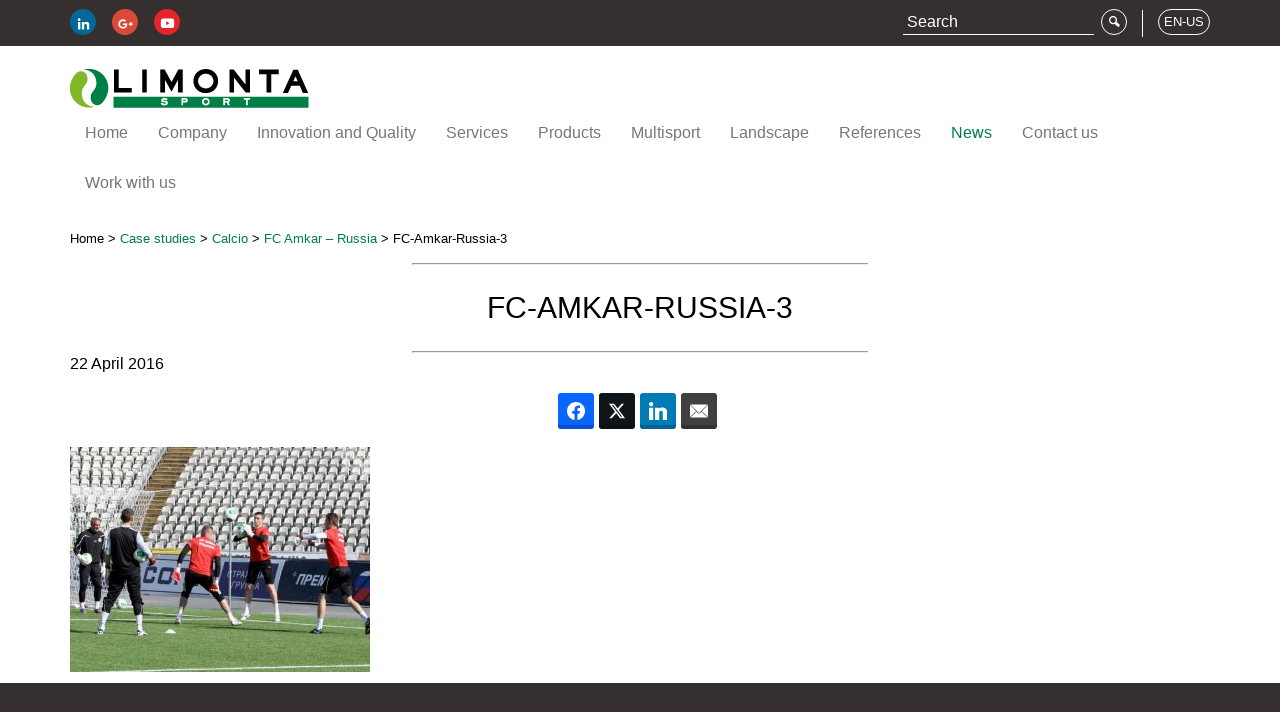

--- FILE ---
content_type: text/html; charset=UTF-8
request_url: https://www.limontasport.com/it/casi-di-studio/fc-amkar-russia/fc-amkar-russia-3/
body_size: 16295
content:

<!doctype html>
<html lang="it-IT">
  <head>
  <meta charset="utf-8">
<script type="text/javascript">
/* <![CDATA[ */
var gform;gform||(document.addEventListener("gform_main_scripts_loaded",function(){gform.scriptsLoaded=!0}),document.addEventListener("gform/theme/scripts_loaded",function(){gform.themeScriptsLoaded=!0}),window.addEventListener("DOMContentLoaded",function(){gform.domLoaded=!0}),gform={domLoaded:!1,scriptsLoaded:!1,themeScriptsLoaded:!1,isFormEditor:()=>"function"==typeof InitializeEditor,callIfLoaded:function(o){return!(!gform.domLoaded||!gform.scriptsLoaded||!gform.themeScriptsLoaded&&!gform.isFormEditor()||(gform.isFormEditor()&&console.warn("The use of gform.initializeOnLoaded() is deprecated in the form editor context and will be removed in Gravity Forms 3.1."),o(),0))},initializeOnLoaded:function(o){gform.callIfLoaded(o)||(document.addEventListener("gform_main_scripts_loaded",()=>{gform.scriptsLoaded=!0,gform.callIfLoaded(o)}),document.addEventListener("gform/theme/scripts_loaded",()=>{gform.themeScriptsLoaded=!0,gform.callIfLoaded(o)}),window.addEventListener("DOMContentLoaded",()=>{gform.domLoaded=!0,gform.callIfLoaded(o)}))},hooks:{action:{},filter:{}},addAction:function(o,r,e,t){gform.addHook("action",o,r,e,t)},addFilter:function(o,r,e,t){gform.addHook("filter",o,r,e,t)},doAction:function(o){gform.doHook("action",o,arguments)},applyFilters:function(o){return gform.doHook("filter",o,arguments)},removeAction:function(o,r){gform.removeHook("action",o,r)},removeFilter:function(o,r,e){gform.removeHook("filter",o,r,e)},addHook:function(o,r,e,t,n){null==gform.hooks[o][r]&&(gform.hooks[o][r]=[]);var d=gform.hooks[o][r];null==n&&(n=r+"_"+d.length),gform.hooks[o][r].push({tag:n,callable:e,priority:t=null==t?10:t})},doHook:function(r,o,e){var t;if(e=Array.prototype.slice.call(e,1),null!=gform.hooks[r][o]&&((o=gform.hooks[r][o]).sort(function(o,r){return o.priority-r.priority}),o.forEach(function(o){"function"!=typeof(t=o.callable)&&(t=window[t]),"action"==r?t.apply(null,e):e[0]=t.apply(null,e)})),"filter"==r)return e[0]},removeHook:function(o,r,t,n){var e;null!=gform.hooks[o][r]&&(e=(e=gform.hooks[o][r]).filter(function(o,r,e){return!!(null!=n&&n!=o.tag||null!=t&&t!=o.priority)}),gform.hooks[o][r]=e)}});
/* ]]> */
</script>

  <meta http-equiv="x-ua-compatible" content="ie=edge">
  <meta name="viewport" content="width=device-width, initial-scale=1">
  <link type="text/css" rel="stylesheet" href="//fast.fonts.net/cssapi/68805335-e883-4744-87a8-8c67c05cc2a8.css"/>
  <link rel="apple-touch-icon" sizes="57x57" href="https://www.limontasport.com/wp-content/themes/limontasport/dist/images/favicon/apple-touch-icon-57x57.png?v=dLLNAvopd9">
  <link rel="apple-touch-icon" sizes="60x60" href="https://www.limontasport.com/wp-content/themes/limontasport/dist/images/favicon/apple-touch-icon-60x60.png?v=dLLNAvopd9">
  <link rel="apple-touch-icon" sizes="72x72" href="https://www.limontasport.com/wp-content/themes/limontasport/dist/images/favicon/apple-touch-icon-72x72.png?v=dLLNAvopd9">
  <link rel="apple-touch-icon" sizes="76x76" href="https://www.limontasport.com/wp-content/themes/limontasport/dist/images/favicon/apple-touch-icon-76x76.png?v=dLLNAvopd9">
  <link rel="apple-touch-icon" sizes="114x114" href="https://www.limontasport.com/wp-content/themes/limontasport/dist/images/favicon/apple-touch-icon-114x114.png?v=dLLNAvopd9">
  <link rel="apple-touch-icon" sizes="120x120" href="https://www.limontasport.com/wp-content/themes/limontasport/dist/images/favicon/apple-touch-icon-120x120.png?v=dLLNAvopd9">
  <link rel="apple-touch-icon" sizes="144x144" href="https://www.limontasport.com/wp-content/themes/limontasport/dist/images/favicon/apple-touch-icon-144x144.png?v=dLLNAvopd9">
  <link rel="apple-touch-icon" sizes="152x152" href="https://www.limontasport.com/wp-content/themes/limontasport/dist/images/favicon/apple-touch-icon-152x152.png?v=dLLNAvopd9">
  <link rel="apple-touch-icon" sizes="180x180" href="https://www.limontasport.com/wp-content/themes/limontasport/dist/images/favicon/apple-touch-icon-180x180.png?v=dLLNAvopd9">
  <link rel="icon" type="image/png" href="https://www.limontasport.com/wp-content/themes/limontasport/dist/images/favicon/favicon-32x32.png?v=dLLNAvopd9" sizes="32x32">
  <link rel="icon" type="image/png" href="https://www.limontasport.com/wp-content/themes/limontasport/dist/images/favicon/favicon-194x194.png?v=dLLNAvopd9" sizes="194x194">
  <link rel="icon" type="image/png" href="https://www.limontasport.com/wp-content/themes/limontasport/dist/images/favicon/favicon-96x96.png?v=dLLNAvopd9" sizes="96x96">
  <link rel="icon" type="image/png" href="https://www.limontasport.com/wp-content/themes/limontasport/dist/images/favicon/android-chrome-192x192.png?v=dLLNAvopd9" sizes="192x192">
  <link rel="icon" type="image/png" href="https://www.limontasport.com/wp-content/themes/limontasport/dist/images/favicon/favicon-16x16.png?v=dLLNAvopd9" sizes="16x16">
  <link rel="manifest" href="https://www.limontasport.com/wp-content/themes/limontasport/dist/images/favicon/manifest.json?v=dLLNAvopd9">
  <link rel="mask-icon" href="https://www.limontasport.com/wp-content/themes/limontasport/dist/images/favicon/safari-pinned-tab.svg?v=dLLNAvopd9" color="#007e47">
  <link rel="shortcut icon" href="https://www.limontasport.com/wp-content/themes/limontasport/dist/images/favicon/favicon.ico?v=dLLNAvopd9">
  <meta name="apple-mobile-web-app-title" content="Limonta Sport">
  <meta name="application-name" content="Limonta Sport">
  <meta name="msapplication-TileColor" content="#80b927">
  <meta name="msapplication-TileImage" content="https://www.limontasport.com/wp-content/themes/limontasport/dist/images/favicon/mstile-144x144.png?v=dLLNAvopd9">
  <meta name="theme-color" content="#ffffff">
  <meta name='robots' content='index, follow, max-image-preview:large, max-snippet:-1, max-video-preview:-1' />
	<style>img:is([sizes="auto" i], [sizes^="auto," i]) { contain-intrinsic-size: 3000px 1500px }</style>
	<link rel="alternate" hreflang="it-it" href="https://www.limontasport.com/it/casi-di-studio/fc-amkar-russia/fc-amkar-russia-3/" />
<link rel="alternate" hreflang="fr-fr" href="https://www.limontasport.com/fr/etude-de-cas/fc-amkar-russie/fc-amkar-russia-3/" />
<link rel="alternate" hreflang="es-es" href="https://www.limontasport.com/es/estudio-de-casos/fc-amkar-rusia/fc-amkar-russia-3-2/" />
<link rel="alternate" hreflang="en-gb" href="https://www.limontasport.com/en-gb/case-studies/fc-amkar-russia/fc-amkar-russia-3/" />
<link rel="alternate" hreflang="en-us" href="https://www.limontasport.com/en-us/case-studies/fc-amkar-russia/fc-amkar-russia-3/" />
<link rel="alternate" hreflang="pt-pt" href="https://www.limontasport.com/pt-pt/estudos-de-caso/fc-amkar-russia/fc-amkar-russia-3/" />
<link rel="alternate" hreflang="x-default" href="https://www.limontasport.com/it/casi-di-studio/fc-amkar-russia/fc-amkar-russia-3/" />

	<!-- This site is optimized with the Yoast SEO plugin v26.4 - https://yoast.com/wordpress/plugins/seo/ -->
	<title>FC-Amkar-Russia-3 - Limonta Sport</title>
	<link rel="canonical" href="https://www.limontasport.com/it/casi-di-studio/fc-amkar-russia/fc-amkar-russia-3/" />
	<meta property="og:locale" content="it_IT" />
	<meta property="og:type" content="article" />
	<meta property="og:title" content="FC-Amkar-Russia-3 - Limonta Sport" />
	<meta property="og:url" content="https://www.limontasport.com/it/casi-di-studio/fc-amkar-russia/fc-amkar-russia-3/" />
	<meta property="og:site_name" content="Limonta Sport" />
	<meta property="og:image" content="https://www.limontasport.com/it/casi-di-studio/fc-amkar-russia/fc-amkar-russia-3/" />
	<meta property="og:image:width" content="1265" />
	<meta property="og:image:height" content="949" />
	<meta property="og:image:type" content="image/jpeg" />
	<meta name="twitter:card" content="summary_large_image" />
	<script type="application/ld+json" class="yoast-schema-graph">{"@context":"https://schema.org","@graph":[{"@type":"WebPage","@id":"https://www.limontasport.com/it/casi-di-studio/fc-amkar-russia/fc-amkar-russia-3/","url":"https://www.limontasport.com/it/casi-di-studio/fc-amkar-russia/fc-amkar-russia-3/","name":"FC-Amkar-Russia-3 - Limonta Sport","isPartOf":{"@id":"https://www.limontasport.com/it/#website"},"primaryImageOfPage":{"@id":"https://www.limontasport.com/it/casi-di-studio/fc-amkar-russia/fc-amkar-russia-3/#primaryimage"},"image":{"@id":"https://www.limontasport.com/it/casi-di-studio/fc-amkar-russia/fc-amkar-russia-3/#primaryimage"},"thumbnailUrl":"/wp-content/uploads/2016/04/FC-Amkar-Russia-3.jpg","datePublished":"2016-04-22T14:04:10+00:00","breadcrumb":{"@id":"https://www.limontasport.com/it/casi-di-studio/fc-amkar-russia/fc-amkar-russia-3/#breadcrumb"},"inLanguage":"it-IT","potentialAction":[{"@type":"ReadAction","target":["https://www.limontasport.com/it/casi-di-studio/fc-amkar-russia/fc-amkar-russia-3/"]}]},{"@type":"ImageObject","inLanguage":"it-IT","@id":"https://www.limontasport.com/it/casi-di-studio/fc-amkar-russia/fc-amkar-russia-3/#primaryimage","url":"/wp-content/uploads/2016/04/FC-Amkar-Russia-3.jpg","contentUrl":"/wp-content/uploads/2016/04/FC-Amkar-Russia-3.jpg","width":1265,"height":949},{"@type":"BreadcrumbList","@id":"https://www.limontasport.com/it/casi-di-studio/fc-amkar-russia/fc-amkar-russia-3/#breadcrumb","itemListElement":[{"@type":"ListItem","position":1,"name":"Home","item":"https://www.limontasport.com/it/"},{"@type":"ListItem","position":2,"name":"FC Amkar &#8211; Russia","item":"https://www.limontasport.com/it/casi-di-studio/fc-amkar-russia/"},{"@type":"ListItem","position":3,"name":"FC-Amkar-Russia-3"}]},{"@type":"WebSite","@id":"https://www.limontasport.com/it/#website","url":"https://www.limontasport.com/it/","name":"Limonta Sport","description":"","potentialAction":[{"@type":"SearchAction","target":{"@type":"EntryPoint","urlTemplate":"https://www.limontasport.com/it/search/{search_term_string}"},"query-input":{"@type":"PropertyValueSpecification","valueRequired":true,"valueName":"search_term_string"}}],"inLanguage":"it-IT"}]}</script>
	<!-- / Yoast SEO plugin. -->


<link rel='dns-prefetch' href='//cdn.iubenda.com' />
<link rel="stylesheet" href="/wp-includes/css/dist/block-library/style.min.css?ver=6.8.3">
<style id='classic-theme-styles-inline-css' type='text/css'>
/*! This file is auto-generated */
.wp-block-button__link{color:#fff;background-color:#32373c;border-radius:9999px;box-shadow:none;text-decoration:none;padding:calc(.667em + 2px) calc(1.333em + 2px);font-size:1.125em}.wp-block-file__button{background:#32373c;color:#fff;text-decoration:none}
</style>
<style id='global-styles-inline-css' type='text/css'>
:root{--wp--preset--aspect-ratio--square: 1;--wp--preset--aspect-ratio--4-3: 4/3;--wp--preset--aspect-ratio--3-4: 3/4;--wp--preset--aspect-ratio--3-2: 3/2;--wp--preset--aspect-ratio--2-3: 2/3;--wp--preset--aspect-ratio--16-9: 16/9;--wp--preset--aspect-ratio--9-16: 9/16;--wp--preset--color--black: #000000;--wp--preset--color--cyan-bluish-gray: #abb8c3;--wp--preset--color--white: #ffffff;--wp--preset--color--pale-pink: #f78da7;--wp--preset--color--vivid-red: #cf2e2e;--wp--preset--color--luminous-vivid-orange: #ff6900;--wp--preset--color--luminous-vivid-amber: #fcb900;--wp--preset--color--light-green-cyan: #7bdcb5;--wp--preset--color--vivid-green-cyan: #00d084;--wp--preset--color--pale-cyan-blue: #8ed1fc;--wp--preset--color--vivid-cyan-blue: #0693e3;--wp--preset--color--vivid-purple: #9b51e0;--wp--preset--gradient--vivid-cyan-blue-to-vivid-purple: linear-gradient(135deg,rgba(6,147,227,1) 0%,rgb(155,81,224) 100%);--wp--preset--gradient--light-green-cyan-to-vivid-green-cyan: linear-gradient(135deg,rgb(122,220,180) 0%,rgb(0,208,130) 100%);--wp--preset--gradient--luminous-vivid-amber-to-luminous-vivid-orange: linear-gradient(135deg,rgba(252,185,0,1) 0%,rgba(255,105,0,1) 100%);--wp--preset--gradient--luminous-vivid-orange-to-vivid-red: linear-gradient(135deg,rgba(255,105,0,1) 0%,rgb(207,46,46) 100%);--wp--preset--gradient--very-light-gray-to-cyan-bluish-gray: linear-gradient(135deg,rgb(238,238,238) 0%,rgb(169,184,195) 100%);--wp--preset--gradient--cool-to-warm-spectrum: linear-gradient(135deg,rgb(74,234,220) 0%,rgb(151,120,209) 20%,rgb(207,42,186) 40%,rgb(238,44,130) 60%,rgb(251,105,98) 80%,rgb(254,248,76) 100%);--wp--preset--gradient--blush-light-purple: linear-gradient(135deg,rgb(255,206,236) 0%,rgb(152,150,240) 100%);--wp--preset--gradient--blush-bordeaux: linear-gradient(135deg,rgb(254,205,165) 0%,rgb(254,45,45) 50%,rgb(107,0,62) 100%);--wp--preset--gradient--luminous-dusk: linear-gradient(135deg,rgb(255,203,112) 0%,rgb(199,81,192) 50%,rgb(65,88,208) 100%);--wp--preset--gradient--pale-ocean: linear-gradient(135deg,rgb(255,245,203) 0%,rgb(182,227,212) 50%,rgb(51,167,181) 100%);--wp--preset--gradient--electric-grass: linear-gradient(135deg,rgb(202,248,128) 0%,rgb(113,206,126) 100%);--wp--preset--gradient--midnight: linear-gradient(135deg,rgb(2,3,129) 0%,rgb(40,116,252) 100%);--wp--preset--font-size--small: 13px;--wp--preset--font-size--medium: 20px;--wp--preset--font-size--large: 36px;--wp--preset--font-size--x-large: 42px;--wp--preset--spacing--20: 0.44rem;--wp--preset--spacing--30: 0.67rem;--wp--preset--spacing--40: 1rem;--wp--preset--spacing--50: 1.5rem;--wp--preset--spacing--60: 2.25rem;--wp--preset--spacing--70: 3.38rem;--wp--preset--spacing--80: 5.06rem;--wp--preset--shadow--natural: 6px 6px 9px rgba(0, 0, 0, 0.2);--wp--preset--shadow--deep: 12px 12px 50px rgba(0, 0, 0, 0.4);--wp--preset--shadow--sharp: 6px 6px 0px rgba(0, 0, 0, 0.2);--wp--preset--shadow--outlined: 6px 6px 0px -3px rgba(255, 255, 255, 1), 6px 6px rgba(0, 0, 0, 1);--wp--preset--shadow--crisp: 6px 6px 0px rgba(0, 0, 0, 1);}:where(.is-layout-flex){gap: 0.5em;}:where(.is-layout-grid){gap: 0.5em;}body .is-layout-flex{display: flex;}.is-layout-flex{flex-wrap: wrap;align-items: center;}.is-layout-flex > :is(*, div){margin: 0;}body .is-layout-grid{display: grid;}.is-layout-grid > :is(*, div){margin: 0;}:where(.wp-block-columns.is-layout-flex){gap: 2em;}:where(.wp-block-columns.is-layout-grid){gap: 2em;}:where(.wp-block-post-template.is-layout-flex){gap: 1.25em;}:where(.wp-block-post-template.is-layout-grid){gap: 1.25em;}.has-black-color{color: var(--wp--preset--color--black) !important;}.has-cyan-bluish-gray-color{color: var(--wp--preset--color--cyan-bluish-gray) !important;}.has-white-color{color: var(--wp--preset--color--white) !important;}.has-pale-pink-color{color: var(--wp--preset--color--pale-pink) !important;}.has-vivid-red-color{color: var(--wp--preset--color--vivid-red) !important;}.has-luminous-vivid-orange-color{color: var(--wp--preset--color--luminous-vivid-orange) !important;}.has-luminous-vivid-amber-color{color: var(--wp--preset--color--luminous-vivid-amber) !important;}.has-light-green-cyan-color{color: var(--wp--preset--color--light-green-cyan) !important;}.has-vivid-green-cyan-color{color: var(--wp--preset--color--vivid-green-cyan) !important;}.has-pale-cyan-blue-color{color: var(--wp--preset--color--pale-cyan-blue) !important;}.has-vivid-cyan-blue-color{color: var(--wp--preset--color--vivid-cyan-blue) !important;}.has-vivid-purple-color{color: var(--wp--preset--color--vivid-purple) !important;}.has-black-background-color{background-color: var(--wp--preset--color--black) !important;}.has-cyan-bluish-gray-background-color{background-color: var(--wp--preset--color--cyan-bluish-gray) !important;}.has-white-background-color{background-color: var(--wp--preset--color--white) !important;}.has-pale-pink-background-color{background-color: var(--wp--preset--color--pale-pink) !important;}.has-vivid-red-background-color{background-color: var(--wp--preset--color--vivid-red) !important;}.has-luminous-vivid-orange-background-color{background-color: var(--wp--preset--color--luminous-vivid-orange) !important;}.has-luminous-vivid-amber-background-color{background-color: var(--wp--preset--color--luminous-vivid-amber) !important;}.has-light-green-cyan-background-color{background-color: var(--wp--preset--color--light-green-cyan) !important;}.has-vivid-green-cyan-background-color{background-color: var(--wp--preset--color--vivid-green-cyan) !important;}.has-pale-cyan-blue-background-color{background-color: var(--wp--preset--color--pale-cyan-blue) !important;}.has-vivid-cyan-blue-background-color{background-color: var(--wp--preset--color--vivid-cyan-blue) !important;}.has-vivid-purple-background-color{background-color: var(--wp--preset--color--vivid-purple) !important;}.has-black-border-color{border-color: var(--wp--preset--color--black) !important;}.has-cyan-bluish-gray-border-color{border-color: var(--wp--preset--color--cyan-bluish-gray) !important;}.has-white-border-color{border-color: var(--wp--preset--color--white) !important;}.has-pale-pink-border-color{border-color: var(--wp--preset--color--pale-pink) !important;}.has-vivid-red-border-color{border-color: var(--wp--preset--color--vivid-red) !important;}.has-luminous-vivid-orange-border-color{border-color: var(--wp--preset--color--luminous-vivid-orange) !important;}.has-luminous-vivid-amber-border-color{border-color: var(--wp--preset--color--luminous-vivid-amber) !important;}.has-light-green-cyan-border-color{border-color: var(--wp--preset--color--light-green-cyan) !important;}.has-vivid-green-cyan-border-color{border-color: var(--wp--preset--color--vivid-green-cyan) !important;}.has-pale-cyan-blue-border-color{border-color: var(--wp--preset--color--pale-cyan-blue) !important;}.has-vivid-cyan-blue-border-color{border-color: var(--wp--preset--color--vivid-cyan-blue) !important;}.has-vivid-purple-border-color{border-color: var(--wp--preset--color--vivid-purple) !important;}.has-vivid-cyan-blue-to-vivid-purple-gradient-background{background: var(--wp--preset--gradient--vivid-cyan-blue-to-vivid-purple) !important;}.has-light-green-cyan-to-vivid-green-cyan-gradient-background{background: var(--wp--preset--gradient--light-green-cyan-to-vivid-green-cyan) !important;}.has-luminous-vivid-amber-to-luminous-vivid-orange-gradient-background{background: var(--wp--preset--gradient--luminous-vivid-amber-to-luminous-vivid-orange) !important;}.has-luminous-vivid-orange-to-vivid-red-gradient-background{background: var(--wp--preset--gradient--luminous-vivid-orange-to-vivid-red) !important;}.has-very-light-gray-to-cyan-bluish-gray-gradient-background{background: var(--wp--preset--gradient--very-light-gray-to-cyan-bluish-gray) !important;}.has-cool-to-warm-spectrum-gradient-background{background: var(--wp--preset--gradient--cool-to-warm-spectrum) !important;}.has-blush-light-purple-gradient-background{background: var(--wp--preset--gradient--blush-light-purple) !important;}.has-blush-bordeaux-gradient-background{background: var(--wp--preset--gradient--blush-bordeaux) !important;}.has-luminous-dusk-gradient-background{background: var(--wp--preset--gradient--luminous-dusk) !important;}.has-pale-ocean-gradient-background{background: var(--wp--preset--gradient--pale-ocean) !important;}.has-electric-grass-gradient-background{background: var(--wp--preset--gradient--electric-grass) !important;}.has-midnight-gradient-background{background: var(--wp--preset--gradient--midnight) !important;}.has-small-font-size{font-size: var(--wp--preset--font-size--small) !important;}.has-medium-font-size{font-size: var(--wp--preset--font-size--medium) !important;}.has-large-font-size{font-size: var(--wp--preset--font-size--large) !important;}.has-x-large-font-size{font-size: var(--wp--preset--font-size--x-large) !important;}
:where(.wp-block-post-template.is-layout-flex){gap: 1.25em;}:where(.wp-block-post-template.is-layout-grid){gap: 1.25em;}
:where(.wp-block-columns.is-layout-flex){gap: 2em;}:where(.wp-block-columns.is-layout-grid){gap: 2em;}
:root :where(.wp-block-pullquote){font-size: 1.5em;line-height: 1.6;}
</style>
<link rel="stylesheet" href="/wp-content/plugins/unlimited/css/style.css?ver=6.8.3">
<link rel="stylesheet" href="/wp-content/plugins/sitepress-multilingual-cms/templates/language-switchers/legacy-dropdown/style.min.css?ver=1">
<style id='wpml-legacy-dropdown-0-inline-css' type='text/css'>
.wpml-ls-statics-shortcode_actions{background-color:#ffffff;}.wpml-ls-statics-shortcode_actions, .wpml-ls-statics-shortcode_actions .wpml-ls-sub-menu, .wpml-ls-statics-shortcode_actions a {border-color:#cdcdcd;}.wpml-ls-statics-shortcode_actions a, .wpml-ls-statics-shortcode_actions .wpml-ls-sub-menu a, .wpml-ls-statics-shortcode_actions .wpml-ls-sub-menu a:link, .wpml-ls-statics-shortcode_actions li:not(.wpml-ls-current-language) .wpml-ls-link, .wpml-ls-statics-shortcode_actions li:not(.wpml-ls-current-language) .wpml-ls-link:link {color:#444444;background-color:#ffffff;}.wpml-ls-statics-shortcode_actions .wpml-ls-sub-menu a:hover,.wpml-ls-statics-shortcode_actions .wpml-ls-sub-menu a:focus, .wpml-ls-statics-shortcode_actions .wpml-ls-sub-menu a:link:hover, .wpml-ls-statics-shortcode_actions .wpml-ls-sub-menu a:link:focus {color:#000000;background-color:#eeeeee;}.wpml-ls-statics-shortcode_actions .wpml-ls-current-language > a {color:#444444;background-color:#ffffff;}.wpml-ls-statics-shortcode_actions .wpml-ls-current-language:hover>a, .wpml-ls-statics-shortcode_actions .wpml-ls-current-language>a:focus {color:#000000;background-color:#eeeeee;}
</style>
<link rel="stylesheet" href="/wp-content/plugins/easy-social-share-buttons3/assets/modules/subscribe-forms.min.css?ver=10.7.1">
<link rel="stylesheet" href="/wp-content/plugins/easy-social-share-buttons3/assets/css/easy-social-share-buttons.min.css?ver=10.7.1">
<link rel="stylesheet" href="/wp-content/plugins/wp-pagenavi/pagenavi-css.css?ver=2.70">
<link rel="stylesheet" href="/wp-content/uploads/js_composer/custom.css?ver=6.13.0">
<link rel="stylesheet" href="/wp-content/themes/limontasport/dist/styles/main.css">
<link rel="stylesheet" href="/wp-content/themes/limontasport/css/custom.css?ver=6.8.3">

<script  type="text/javascript" class=" _iub_cs_skip" type="text/javascript" id="iubenda-head-inline-scripts-0">
/* <![CDATA[ */

var _iub = _iub || [];
_iub.csConfiguration = {"invalidateConsentWithoutLog":true,"consentOnContinuedBrowsing":false,"whitelabel":false,"lang":"it","siteId":575952,"perPurposeConsent":true,"cookiePolicyId":27078064, "banner":{ "acceptButtonDisplay":true,"customizeButtonDisplay":true,"rejectButtonDisplay":true,"position":"float-bottom-right","closeButtonDisplay":false,"explicitWithdrawal":true }};
/* ]]> */
</script>
<script  type="text/javascript" charset="UTF-8" async="" class=" _iub_cs_skip" type="text/javascript" src="//cdn.iubenda.com/cs/iubenda_cs.js?ver=3.12.4" id="iubenda-head-scripts-0-js"></script>
<script type="text/javascript" src="/wp-includes/js/jquery/jquery.min.js?ver=3.7.1" id="jquery-core-js"></script>
<script type="text/javascript" src="/wp-includes/js/jquery/jquery-migrate.min.js?ver=3.4.1" id="jquery-migrate-js"></script>
<script type="text/javascript" src="/wp-content/plugins/sitepress-multilingual-cms/templates/language-switchers/legacy-dropdown/script.min.js?ver=1" id="wpml-legacy-dropdown-0-js"></script>
<script type="text/javascript" id="wpml-browser-redirect-js-extra">
/* <![CDATA[ */
var wpml_browser_redirect_params = {"pageLanguage":"it","languageUrls":{"it_it":"https:\/\/www.limontasport.com\/it\/casi-di-studio\/fc-amkar-russia\/fc-amkar-russia-3\/","it":"https:\/\/www.limontasport.com\/it\/casi-di-studio\/fc-amkar-russia\/fc-amkar-russia-3\/","fr_fr":"https:\/\/www.limontasport.com\/fr\/etude-de-cas\/fc-amkar-russie\/fc-amkar-russia-3\/","fr":"https:\/\/www.limontasport.com\/fr\/etude-de-cas\/fc-amkar-russie\/fc-amkar-russia-3\/","es_es":"https:\/\/www.limontasport.com\/es\/estudio-de-casos\/fc-amkar-rusia\/fc-amkar-russia-3-2\/","es":"https:\/\/www.limontasport.com\/es\/estudio-de-casos\/fc-amkar-rusia\/fc-amkar-russia-3-2\/","en_gb":"https:\/\/www.limontasport.com\/en-gb\/case-studies\/fc-amkar-russia\/fc-amkar-russia-3\/","en":"https:\/\/www.limontasport.com\/en-gb\/case-studies\/fc-amkar-russia\/fc-amkar-russia-3\/","gb":"https:\/\/www.limontasport.com\/en-gb\/case-studies\/fc-amkar-russia\/fc-amkar-russia-3\/","en-gb":"https:\/\/www.limontasport.com\/en-gb\/case-studies\/fc-amkar-russia\/fc-amkar-russia-3\/","en_us":"https:\/\/www.limontasport.com\/en-us\/case-studies\/fc-amkar-russia\/fc-amkar-russia-3\/","us":"https:\/\/www.limontasport.com\/en-us\/case-studies\/fc-amkar-russia\/fc-amkar-russia-3\/","en-us":"https:\/\/www.limontasport.com\/en-us\/case-studies\/fc-amkar-russia\/fc-amkar-russia-3\/","pt_pt":"https:\/\/www.limontasport.com\/pt-pt\/estudos-de-caso\/fc-amkar-russia\/fc-amkar-russia-3\/","pt":"https:\/\/www.limontasport.com\/pt-pt\/estudos-de-caso\/fc-amkar-russia\/fc-amkar-russia-3\/","pt-pt":"https:\/\/www.limontasport.com\/pt-pt\/estudos-de-caso\/fc-amkar-russia\/fc-amkar-russia-3\/"},"cookie":{"name":"_icl_visitor_lang_js","domain":"www.limontasport.com","path":"\/","expiration":24}};
/* ]]> */
</script>
<script type="text/javascript" src="/wp-content/plugins/sitepress-multilingual-cms/dist/js/browser-redirect/app.js?ver=485900" id="wpml-browser-redirect-js"></script>
<script id="essb-inline-js"></script><meta name="generator" content="WPML ver:4.8.5 stt:67,66,4,27,43,2;" />

<script type="text/javascript">var essb_settings = {"ajax_url":"https:\/\/www.limontasport.com\/wp-admin\/admin-ajax.php","essb3_nonce":"31cf283916","essb3_plugin_url":"https:\/\/www.limontasport.com\/wp-content\/plugins\/easy-social-share-buttons3","essb3_stats":false,"essb3_ga":false,"essb3_ga_ntg":false,"blog_url":"https:\/\/www.limontasport.com\/","post_id":"894"};</script><meta name="generator" content="Powered by WPBakery Page Builder - drag and drop page builder for WordPress."/>
<noscript><style> .wpb_animate_when_almost_visible { opacity: 1; }</style></noscript>  <!-- Global site tag (gtag.js) - Google Analytics -->
  <script async src="https://www.googletagmanager.com/gtag/js?id=G-1KQMCKD3HR"></script>
  <script>
    window.dataLayer = window.dataLayer || [];
    function gtag(){dataLayer.push(arguments);}
    gtag('js', new Date());

    gtag('config', 'G-1KQMCKD3HR');
  </script>
</head>
  <body class="attachment wp-singular attachment-template-default single single-attachment postid-894 attachmentid-894 attachment-jpeg wp-theme-limontasport fc-amkar-russia-3 essb-10.7.1 wpb-js-composer js-comp-ver-6.13.0 vc_responsive">
    <!--[if IE]>
      <div class="alert alert-warning">
        Stai usando un browser <strong>obsoleto</strong>. Per favore <a href="""http://browsehappy.com/">aggiorna il tuo browser</a> per migliorare la ""navigazione.      </div>
    <![endif]-->
    
<header class="banner" role="banner">
  <div class="top-bar">
    <div class="container">

      <div class="left-content hidden-xs">
        <div class="social-icons">
          <a class="social-icon social-icon-linkedin" target="_blank" href="https://www.linkedin.com/company/limonta-sport-spa"><span class="icon icon-linkedin"></span></a>
          <a class="social-icon social-icon-g-plus" target="_blank" href="https://plus.google.com/117041452453398153963/posts"><span class="icon icon-g-plus"></span></a>
          <a class="social-icon social-icon-youtube" target="_blank" href="https://www.youtube.com/channel/UCQthflpdMepwyO5EGwJ_7Aw/videos"><span class="icon icon-youtube"></span></a>
        </div>
      </div>

      <div class="right-content">


        <div class="country-select">
                    <button class="country-toggle collapsed" data-toggle="collapse" data-target="#country-select-pane" aria-expanded="false">
            <span class="lang-code">IT</span>
          </button>

          <div class="collapse country-select-pane" id="country-select-pane">
            
        <span class="triangle-wrap"><span class="triangle"></span></span>
        <ul class="lang-list">
      
          <li><a href="https://www.limontasport.com/it/casi-di-studio/fc-amkar-russia/fc-amkar-russia-3/" class="active">Italiano</a></li>
          <li><a href="https://www.limontasport.com/fr/etude-de-cas/fc-amkar-russie/fc-amkar-russia-3/" >Français</a></li>
          <li><a href="https://www.limontasport.com/es/estudio-de-casos/fc-amkar-rusia/fc-amkar-russia-3-2/" >Español</a></li>
          <li><a href="https://www.limontasport.com/en-gb/case-studies/fc-amkar-russia/fc-amkar-russia-3/" >English (International)</a></li>
          <li><a href="https://www.limontasport.com/en-us/case-studies/fc-amkar-russia/fc-amkar-russia-3/" >English (North America)</a></li>
          <li><a href="https://www.limontasport.com/pt-pt/estudos-de-caso/fc-amkar-russia/fc-amkar-russia-3/" >Português</a></li>
        </ul>
                </div>
        </div>

        <div class="vr"></div>

        <div class="search">

                    <form role="search" method="get" class="search-form" action="https://www.limontasport.com/it/">
            <label>
              <span class="screen-reader-text"></span>
              <input type="search" class="search-field" placeholder=" Cerca " value="" name="s">
            </label>
            <input type="submit" class="search-submit" value="&#xe805;">
            <input type="hidden" name="lang" value="it">
          </form>

        </div>

      </div>

    </div>
  </div>

  <nav class="navbar navbar-default">
    <div class="container">
      <div class="brand-bar">
        <a class="brand" href="https://www.limontasport.com/it/" title="Limonta Sport">Limonta Sport</a>
      </div>
      <div class="navbar-header">
        <button type="button" class="navbar-toggle collapsed" data-toggle="collapse" data-target="#main-menu-collapsed" aria-expanded="false">
          <span class="sr-only">Toggle navigation</span>
          <span class="icon-bar"></span>
          <span class="icon-bar"></span>
          <span class="icon-bar"></span>
        </button>
      </div>

      <div class="collapse navbar-collapse" id="main-menu-collapsed">
        <ul id="menu-main-menu" class="nav"><li class="menu-item menu-home"><a href="https://www.limontasport.com/it/">Home</a></li>
<li class="menu-item menu-item-has-children menu-azienda"><a href="https://www.limontasport.com/it/azienda/">Azienda</a>
<ul class="sub-menu">
	<li class="menu-item menu-produzione"><a href="https://www.limontasport.com/it/azienda/produzione/">Produzione</a></li>
	<li class="menu-item menu-storia"><a href="https://www.limontasport.com/it/azienda/storia/">Storia</a></li>
	<li class="menu-item menu-limonta-group"><a href="https://www.limontasport.com/it/azienda/limonta-group/">Limonta Group</a></li>
</ul>
</li>
<li class="menu-item menu-item-has-children menu-innovazione-e-qualita"><a href="https://www.limontasport.com/it/innovazione-e-qualita/">Innovazione e qualità</a>
<ul class="sub-menu">
	<li class="menu-item menu-certificazioni"><a href="https://www.limontasport.com/it/innovazione-e-qualita/certificazioni/">Certificazioni</a></li>
	<li class="menu-item menu-ricerca-e-sviluppo"><a href="https://www.limontasport.com/it/innovazione-e-qualita/ricerca-e-sviluppo/">Ricerca e Sviluppo</a></li>
	<li class="menu-item menu-sistema-di-gestione-integrato"><a href="https://www.limontasport.com/it/innovazione-e-qualita/ambiente-e-sicurezza/">Sistema di Gestione Integrato</a></li>
	<li class="menu-item menu-tecnologia"><a href="https://www.limontasport.com/it/innovazione-e-qualita/tecnologia/">Tecnologia</a></li>
</ul>
</li>
<li class="menu-item menu-item-has-children menu-servizi"><a href="https://www.limontasport.com/it/servizi/">Servizi</a>
<ul class="sub-menu">
	<li class="menu-item menu-one-stop-shop"><a href="https://www.limontasport.com/it/servizi/one-stop-shop/">One Stop Shop</a></li>
	<li class="menu-item menu-after-sales"><a href="https://www.limontasport.com/it/servizi/after-sales/">After Sales</a></li>
	<li class="menu-item menu-business-partnership"><a href="https://www.limontasport.com/it/servizi/business-partnership/">Business Partnership</a></li>
</ul>
</li>
<li class="menu-item menu-item-has-children menu-prodotti"><a href="https://www.limontasport.com/it/prodotti/">Prodotti</a>
<ul class="sub-menu">
	<li class="menu-item menu-item-has-children menu-erba-sintetica"><a href="https://www.limontasport.com/it/prodotti/sport-turf/">Erba sintetica</a>
	<ul class="sub-menu">
		<li class="menu-item menu-batshape"><a href="https://www.limontasport.com/it/prodotti/sport-turf/batshape/">BatShape</a></li>
		<li class="menu-item menu-batforshape"><a href="https://www.limontasport.com/it/prodotti/sport-turf/batforshape/">BatForShape</a></li>
		<li class="menu-item menu-ddshape"><a href="https://www.limontasport.com/it/prodotti/sport-turf/ddshape/">DDShape</a></li>
		<li class="menu-item menu-4evershape"><a href="https://www.limontasport.com/it/prodotti/sport-turf/4evershape/">4EverShape</a></li>
		<li class="menu-item menu-force-3-6xd"><a href="https://www.limontasport.com/it/prodotti/sport-turf/force-3-6xd/">Force 3.6XD</a></li>
		<li class="menu-item menu-soccerpro-top"><a href="https://www.limontasport.com/it/prodotti/sport-turf/soccerpro-top/">SoccerPro TOP</a></li>
		<li class="menu-item menu-duo-shape"><a href="https://www.limontasport.com/it/prodotti/sport-turf/duo-shape/">Duo Shape</a></li>
		<li class="menu-item menu-4g-no-infill"><a href="https://www.limontasport.com/it/prodotti/sport-turf/4g-no-infill/">4G NO INFILL</a></li>
	</ul>
</li>
	<li class="menu-item menu-item-has-children menu-erba-ibrida"><a href="https://www.limontasport.com/it/prodotti/erba-ibrida/">Erba Ibrida</a>
	<ul class="sub-menu">
		<li class="menu-item menu-mixto-layplay"><a href="https://www.limontasport.com/it/prodotti/erba-ibrida/mixto-hybrid-turf/">Mixto: Lay&#038;Play</a></li>
		<li class="menu-item menu-verdemix-stitched"><a href="https://www.limontasport.com/it/prodotti/erba-ibrida/verdemix-erba-ibrida-cucita/">VerdeMix: Stitched</a></li>
	</ul>
</li>
	<li class="menu-item menu-item-has-children menu-intasi"><a href="https://www.limontasport.com/it/prodotti/infill/">Intasi</a>
	<ul class="sub-menu">
		<li class="menu-item menu-pinefill"><a href="https://www.limontasport.com/it/prodotti/infill/pinefill/">PineFill</a></li>
		<li class="menu-item menu-geo"><a href="https://www.limontasport.com/it/prodotti/infill/geo-plus/">Geo</a></li>
		<li class="menu-item menu-ecotherm"><a href="https://www.limontasport.com/it/prodotti/infill/ecotherm/">ECOTHERM</a></li>
		<li class="menu-item menu-cork-fill"><a href="https://www.limontasport.com/it/prodotti/infill/cork-fill/">CORK-FILL</a></li>
		<li class="menu-item menu-x-tre"><a href="https://www.limontasport.com/it/prodotti/infill/x-tre/">X-Tre</a></li>
		<li class="menu-item menu-tp"><a href="https://www.limontasport.com/it/prodotti/infill/tp/">TP</a></li>
	</ul>
</li>
</ul>
</li>
<li class="menu-item menu-item-has-children menu-sport"><a href="https://www.limontasport.com/it/sport/">Sport</a>
<ul class="sub-menu">
	<li class="menu-item menu-calcio"><a href="https://www.limontasport.com/it/sport/calcio/">Calcio</a></li>
	<li class="menu-item menu-rugby"><a href="https://www.limontasport.com/it/sport/rugby/">Rugby</a></li>
	<li class="menu-item menu-hockey"><a href="https://www.limontasport.com/it/sport/hockey/">Hockey</a></li>
	<li class="menu-item menu-padel"><a href="https://www.limontasport.com/it/sport/padel/">Padel</a></li>
	<li class="menu-item menu-tennis"><a href="https://www.limontasport.com/it/sport/tennis/">Tennis</a></li>
	<li class="menu-item menu-golf"><a href="https://www.limontasport.com/it/sport/golf/">Golf</a></li>
	<li class="menu-item menu-altri-sport"><a href="https://www.limontasport.com/it/sport/altri-sport/">Altri sport</a></li>
</ul>
</li>
<li class="menu-item menu-landscape"><a href="https://www.limontasport.com/it/landscape/">Landscape</a></li>
<li class="menu-item menu-item-has-children menu-referenze"><a href="https://www.limontasport.com/it/referenze/">Referenze</a>
<ul class="sub-menu">
	<li class="menu-item menu-casi-di-studio"><a href="/it/casi-di-studio/">Casi di studio</a></li>
</ul>
</li>
<li class="active menu-item menu-news"><a href="https://www.limontasport.com/it/news/">News</a></li>
<li class="menu-item menu-contatti"><a href="https://www.limontasport.com/it/contatti/">Contatti</a></li>
<li class="menu-item menu-lavora-con-noi"><a href="https://www.limontasport.com/it/lavora-con-noi/">Lavora con noi</a></li>
</ul>      </div>
    </div>
  </nav>

    <div class="breadcrumbs container" typeof="BreadcrumbList" vocab="http://schema.org/">
    <!-- Breadcrumb NavXT 7.4.1 -->
<span property="itemListElement" typeof="ListItem"><span property="name" class="home">Home</span><meta property="url" content="https://www.limontasport.com/it/"><meta property="position" content="1"></span> &gt; <span property="itemListElement" typeof="ListItem"><a property="item" typeof="WebPage" title="Vai a Casi di studio." href="https://www.limontasport.com/it/casi-di-studio/" class="archive post-casestudies-archive"><span property="name">Casi di studio</span></a><meta property="position" content="2"></span> &gt; <span property="itemListElement" typeof="ListItem"><a property="item" typeof="WebPage" title="Go to the Calcio Categorie archives." href="/it/casestudies-categories/calcio/" class="taxonomy casestudies-categories"><span property="name">Calcio</span></a><meta property="position" content="3"></span> &gt; <span property="itemListElement" typeof="ListItem"><a property="item" typeof="WebPage" title="Vai a FC Amkar  &#8211; Russia." href="https://www.limontasport.com/it/casi-di-studio/fc-amkar-russia/" class="post post-casestudies"><span property="name">FC Amkar  &#8211; Russia</span></a><meta property="position" content="4"></span> &gt; <span property="itemListElement" typeof="ListItem"><span property="name">FC-Amkar-Russia-3</span><meta property="position" content="5"></span>  </div>
  </header>
    <div class="wrap" role="document">
      <div class="content">
        <main class="main">
          <div class="container">

    
    <article class="post-894 attachment type-attachment status-inherit hentry">
      <header class="vc-icon-title vc-component vc-margin-bottom">
          <hr>
          <h1 class="title">FC-Amkar-Russia-3</h1>
          <hr>
      </header>

      <div class="date"><time class="updated" datetime="2016-04-22T14:04:10+00:00">22 Aprile 2016</time>
</div>

      <div class="essb_links essb_counter_modern_right essb_displayed_shortcode essb_share essb_template_flat-retina essb_197880457 essb_links_center print-no" id="essb_displayed_shortcode_197880457" data-essb-postid="894" data-essb-position="shortcode" data-essb-button-style="icon_hover" data-essb-template="flat-retina" data-essb-counter-pos="right" data-essb-url="https://www.limontasport.com/it/casi-di-studio/fc-amkar-russia/fc-amkar-russia-3/" data-essb-fullurl="https://www.limontasport.com/it/casi-di-studio/fc-amkar-russia/fc-amkar-russia-3/" data-essb-instance="197880457"><ul class="essb_links_list essb_hide_name"><li class="essb_item essb_link_facebook nolightbox essb_link_svg_icon"> <a href="https://www.facebook.com/sharer/sharer.php?u=https%3A%2F%2Fwww.limontasport.com%2Fit%2Fcasi-di-studio%2Ffc-amkar-russia%2Ffc-amkar-russia-3%2F&t=FC-Amkar-Russia-3" title="Share on Facebook" onclick="essb.window(&#39;https://www.facebook.com/sharer/sharer.php?u=https%3A%2F%2Fwww.limontasport.com%2Fit%2Fcasi-di-studio%2Ffc-amkar-russia%2Ffc-amkar-russia-3%2F&t=FC-Amkar-Russia-3&#39;,&#39;facebook&#39;,&#39;197880457&#39;); return false;" target="_blank" rel="nofollow" class="nolightbox essb-s-bg-facebook essb-s-bgh-facebook essb-s-c-light essb-s-hover-effect essb-s-bg-network essb-s-bgh-network" ><span class="essb_icon essb_icon_facebook"><svg class="essb-svg-icon essb-svg-icon-facebook" aria-hidden="true" role="img" focusable="false" xmlns="http://www.w3.org/2000/svg" width="16" height="16" viewBox="0 0 16 16"><path d="M16 8.049c0-4.446-3.582-8.05-8-8.05C3.58 0-.002 3.603-.002 8.05c0 4.017 2.926 7.347 6.75 7.951v-5.625h-2.03V8.05H6.75V6.275c0-2.017 1.195-3.131 3.022-3.131.876 0 1.791.157 1.791.157v1.98h-1.009c-.993 0-1.303.621-1.303 1.258v1.51h2.218l-.354 2.326H9.25V16c3.824-.604 6.75-3.934 6.75-7.951"></path></svg></span><span class="essb_network_name">Facebook</span></a></li><li class="essb_item essb_link_twitter nolightbox essb_link_twitter_x essb_link_svg_icon"> <a href="https://x.com/intent/post?text=FC-Amkar-Russia-3&amp;url=https%3A%2F%2Fwww.limontasport.com%2Fit%2Fcasi-di-studio%2Ffc-amkar-russia%2Ffc-amkar-russia-3%2F" title="Share on Twitter" onclick="essb.window(&#39;https://x.com/intent/post?text=FC-Amkar-Russia-3&amp;url=https%3A%2F%2Fwww.limontasport.com%2Fit%2Fcasi-di-studio%2Ffc-amkar-russia%2Ffc-amkar-russia-3%2F&#39;,&#39;twitter&#39;,&#39;197880457&#39;); return false;" target="_blank" rel="nofollow" class="nolightbox essb-s-bg-twitter essb-s-bgh-twitter essb-s-c-light essb-s-hover-effect essb-s-bg-network essb-s-bgh-network" ><span class="essb_icon essb_icon_twitter_x"><svg class="essb-svg-icon essb-svg-icon-twitter_x" aria-hidden="true" role="img" focusable="false" viewBox="0 0 24 24"><path d="M18.244 2.25h3.308l-7.227 8.26 8.502 11.24H16.17l-5.214-6.817L4.99 21.75H1.68l7.73-8.835L1.254 2.25H8.08l4.713 6.231zm-1.161 17.52h1.833L7.084 4.126H5.117z"></path></svg></span><span class="essb_network_name">Twitter</span></a></li><li class="essb_item essb_link_linkedin nolightbox essb_link_svg_icon"> <a href="https://www.linkedin.com/shareArticle?mini=true&amp;ro=true&amp;trk=EasySocialShareButtons&amp;title=FC-Amkar-Russia-3&amp;url=https%3A%2F%2Fwww.limontasport.com%2Fit%2Fcasi-di-studio%2Ffc-amkar-russia%2Ffc-amkar-russia-3%2F" title="Share on LinkedIn" onclick="essb.window(&#39;https://www.linkedin.com/shareArticle?mini=true&amp;ro=true&amp;trk=EasySocialShareButtons&amp;title=FC-Amkar-Russia-3&amp;url=https%3A%2F%2Fwww.limontasport.com%2Fit%2Fcasi-di-studio%2Ffc-amkar-russia%2Ffc-amkar-russia-3%2F&#39;,&#39;linkedin&#39;,&#39;197880457&#39;); return false;" target="_blank" rel="nofollow" class="nolightbox essb-s-bg-linkedin essb-s-bgh-linkedin essb-s-c-light essb-s-hover-effect essb-s-bg-network essb-s-bgh-network" ><span class="essb_icon essb_icon_linkedin"><svg class="essb-svg-icon essb-svg-icon-linkedin" aria-hidden="true" role="img" focusable="false" width="32" height="32" viewBox="0 0 32 32" xmlns="http://www.w3.org/2000/svg"><path d="M23.938 16.375c-0.438-0.5-1.188-0.75-2.25-0.75-1.375 0-2.313 0.438-2.875 1.188-0.563 0.813-0.813 1.938-0.813 3.375v10.938c0 0.188-0.063 0.375-0.25 0.563-0.125 0.125-0.375 0.25-0.563 0.25h-5.75c-0.188 0-0.375-0.125-0.563-0.25-0.125-0.188-0.25-0.375-0.25-0.563v-20.188c0-0.188 0.125-0.375 0.25-0.563 0.188-0.125 0.375-0.25 0.563-0.25h5.563c0.188 0 0.375 0.063 0.5 0.125s0.188 0.25 0.25 0.438c0 0.188 0.063 0.375 0.063 0.438s0 0.25 0 0.5c1.438-1.375 3.375-2 5.688-2 2.688 0 4.75 0.625 6.25 1.938 1.5 1.375 2.25 3.313 2.25 5.938v13.625c0 0.188-0.063 0.375-0.25 0.563-0.125 0.125-0.375 0.25-0.563 0.25h-5.875c-0.188 0-0.375-0.125-0.563-0.25-0.125-0.188-0.25-0.375-0.25-0.563v-12.313c0-1.063-0.188-1.875-0.563-2.438zM6.625 6.688c-0.75 0.75-1.688 1.125-2.75 1.125s-2-0.375-2.75-1.125c-0.75-0.75-1.125-1.625-1.125-2.75 0-1.063 0.375-1.938 1.125-2.688s1.688-1.188 2.75-1.188c1.063 0 2 0.438 2.75 1.188s1.125 1.625 1.125 2.688c0 1.125-0.375 2-1.125 2.75zM7.563 10.938v20.188c0 0.188-0.125 0.375-0.25 0.563-0.188 0.125-0.375 0.25-0.563 0.25h-5.75c-0.188 0-0.375-0.125-0.563-0.25-0.125-0.188-0.25-0.375-0.25-0.563v-20.188c0-0.188 0.125-0.375 0.25-0.563 0.188-0.125 0.375-0.25 0.563-0.25h5.75c0.188 0 0.375 0.125 0.563 0.25 0.125 0.188 0.25 0.375 0.25 0.563z"></path></svg></span><span class="essb_network_name">LinkedIn</span></a></li><li class="essb_item essb_link_mail nolightbox essb_link_svg_icon"> <a href="#" title="Share on Email" onclick="essb_open_mailform(&#39;197880457&#39;); return false;" target="_blank" rel="nofollow" class="nolightbox essb-s-bg-mail essb-s-bgh-mail essb-s-c-light essb-s-hover-effect essb-s-bg-network essb-s-bgh-network" ><span class="essb_icon essb_icon_mail"><svg class="essb-svg-icon essb-svg-icon-mail" aria-hidden="true" role="img" focusable="false" width="32" height="32" xmlns="http://www.w3.org/2000/svg" viewBox="0 0 60 60"><polygon points="60,50.234 60,9.944 39.482,30.536 " /><polygon points="0,9.941 0,50.234 20.519,30.535 " /><path d="M1.387,8.5l21.002,21.08c0.121,0.051,0.471,0.415,0.517,0.519l5.941,5.963c0.635,0.591,1.672,0.59,2.333-0.025l5.911-5.933c0.046-0.105,0.4-0.473,0.522-0.524L58.615,8.5H1.387z" /><path d="M38.07,31.954l-5.5,5.52c-0.73,0.68-1.657,1.019-2.58,1.019c-0.914,0-1.823-0.332-2.533-0.993l-5.526-5.546L1.569,51.5h56.862L38.07,31.954z" /></svg></span><span class="essb_network_name">Email</span></a></li></ul></div>
      <div class="entry-content">
        <p class="attachment"><a href='/wp-content/uploads/2016/04/FC-Amkar-Russia-3.jpg'><img fetchpriority="high" decoding="async" width="300" height="225" src="/wp-content/uploads/2016/04/FC-Amkar-Russia-3.jpg" class="attachment-medium size-medium" alt="" srcset="/wp-content/uploads/2016/04/FC-Amkar-Russia-3.jpg 1265w, /wp-content/uploads/2016/04/FC-Amkar-Russia-3-768x576.jpg 768w, /wp-content/uploads/2016/04/FC-Amkar-Russia-3-300x225.jpg 300w, /wp-content/uploads/2016/04/FC-Amkar-Russia-3-600x450.jpg 600w, /wp-content/uploads/2016/04/FC-Amkar-Russia-3-800x600.jpg 800w" sizes="(max-width: 300px) 100vw, 300px" /></a></p>
<div class="essb-pinterest-pro-content-marker" style="display: none !important;"></div>      </div>
      <footer>
              </footer>
          </article>

    
</div>
        </main><!-- /.main -->
              </div><!-- /.content -->
    </div><!-- /.wrap -->
    

<footer class="content-info">
  <div class="container">
    <div class="row">
      <div class="col-sm-4">
        <div class="column-1">
          <div class="logo"></div>

          <p>Leader nel settore dei manti erbosi sintetici residenziali e ornamentali</p>
          <div class="button-wrapper">
            <a href="https://www.limontasport.com/it/landscape/" class="btn btn-black">Vai al sito</a>
          </div>

        </div>
      </div>

      <div class="col-sm-4">
        <div class="column-2">
          <p>
            <p>Limonta Sport S.p.A. &#8211; Società a socio unico</p>
<p>P.Iva/C.F. IT00354970139</p>
<p>Reg. Imprese di Como R.E.A. 134556</p>
<p>Cap. Soc. 2.000.000 i.v<br />
<a href="/it/privacy-policy/">Privacy policy</a> &#8211; <a href="/it/cookie-policy/">Cookie policy</a> &#8211; <a href="https://www.welcomedigital.it">Credits</a></p>
          </p>
          <p><a class="iubenda-cs-preferences-link" href="#">Customize cookies preferences</a></p>
          <p><a  href="https://whistleblowing.limontasport.com" target="_blank">
          Whistleblowing - 231/2001          </a></p>
          <div class="social-icons">
            <a class="social-icon social-icon-linkedin" target="_blank" href="https://www.linkedin.com/company/limonta-sport-spa"><span class="icon icon-linkedin"></span></a>
            <a class="social-icon social-icon-g-plus" target="_blank" href="https://plus.google.com/117041452453398153963/posts"><span class="icon icon-g-plus"></span></a>
            <a class="social-icon social-icon-youtube" target="_blank" href="https://www.youtube.com/channel/UCQthflpdMepwyO5EGwJ_7Aw/videos"><span class="icon icon-youtube"></span></a>
          </div>
        </div>
      </div>

      <div class="col-sm-4">
        <div class="column-3">
          <p>Iscriviti alla nostra newletter per essere sempre informato sulle nostre attività e sulle novità di prodotto</p>
          
                <div class='gf_browser_chrome gform_wrapper gform_legacy_markup_wrapper gform-theme--no-framework newsletter_wrapper' data-form-theme='legacy' data-form-index='0' id='gform_wrapper_2' ><div id='gf_2' class='gform_anchor' tabindex='-1'></div><form method='post' enctype='multipart/form-data' target='gform_ajax_frame_2' id='gform_2' class='newsletter' action='/it/casi-di-studio/fc-amkar-russia/fc-amkar-russia-3/#gf_2' data-formid='2' novalidate>
                        <div class='gform-body gform_body'><ul id='gform_fields_2' class='gform_fields top_label form_sublabel_below description_below validation_below'><li id="field_2_1" class="gfield gfield--type-email gfield_contains_required field_sublabel_below gfield--no-description field_description_below field_validation_below gfield_visibility_visible"  ><label class='gfield_label gform-field-label' for='input_2_1'>Email<span class="gfield_required"><span class="gfield_required gfield_required_asterisk">*</span></span></label><div class='ginput_container ginput_container_email'>
                            <input name='input_1' id='input_2_1' type='email' value='' class='medium' tabindex='1'   aria-required="true" aria-invalid="false"  />
                        </div></li><li id="field_2_4" class="gfield gfield--type-checkbox gfield--type-choice gfield_contains_required field_sublabel_below gfield--no-description field_description_below field_validation_below gfield_visibility_visible"  ><label class='gfield_label gform-field-label gfield_label_before_complex' >Privacy policy<span class="gfield_required"><span class="gfield_required gfield_required_asterisk">*</span></span></label><div class='ginput_container ginput_container_checkbox'><ul class='gfield_checkbox' id='input_2_4'><li class='gchoice gchoice_2_4_1'>
								<input class='gfield-choice-input' name='input_4.1' type='checkbox'  value='Ai sensi e per gli effetti degli artt. 6 e 13 Reg. UE 2016/769, dichiaro di aver preso visione dell’ &lt;a href=&quot;/it/privacy-policy/&quot; target=&quot;_blank&quot;&gt;informativa sul trattamento dei dati personali &lt;/a&gt;di Limonta Sport Spa.'  id='choice_2_4_1' tabindex='2'  />
								<label for='choice_2_4_1' id='label_2_4_1' class='gform-field-label gform-field-label--type-inline'>Ai sensi e per gli effetti degli artt. 6 e 13 Reg. UE 2016/769, dichiaro di aver preso visione dell’ <a href="/it/privacy-policy/" target="_blank">informativa sul trattamento dei dati personali </a>di Limonta Sport Spa.</label>
							</li></ul></div></li><li id="field_2_5" class="gfield gfield--type-checkbox gfield--type-choice field_sublabel_below gfield--no-description field_description_below field_validation_below gfield_visibility_visible"  ><label class='gfield_label gform-field-label screen-reader-text gfield_label_before_complex' ></label><div class='ginput_container ginput_container_checkbox'><ul class='gfield_checkbox' id='input_2_5'><li class='gchoice gchoice_2_5_1'>
								<input class='gfield-choice-input' name='input_5.1' type='checkbox'  value='Acconsento al trattamento dei miei dati personali per attività di marketing diretto tramite iscrizione alla newsletter come da finalità C) della &lt;a href=&quot;/it/privacy-policy/&quot; target=&quot;_blank&quot;&gt; privacy policy&lt;/a&gt;.'  id='choice_2_5_1' tabindex='3'  />
								<label for='choice_2_5_1' id='label_2_5_1' class='gform-field-label gform-field-label--type-inline'>Acconsento al trattamento dei miei dati personali per attività di marketing diretto tramite iscrizione alla newsletter come da finalità C) della <a href="/it/privacy-policy/" target="_blank"> privacy policy</a>.</label>
							</li></ul></div></li><li id="field_2_6" class="gfield gfield--type-checkbox gfield--type-choice field_sublabel_below gfield--no-description field_description_below field_validation_below gfield_visibility_visible"  ><label class='gfield_label gform-field-label screen-reader-text gfield_label_before_complex' ></label><div class='ginput_container ginput_container_checkbox'><ul class='gfield_checkbox' id='input_2_6'><li class='gchoice gchoice_2_6_1'>
								<input class='gfield-choice-input' name='input_6.1' type='checkbox'  value='Acconsento al trattamento dei miei dati personali per attività di marketing profilato come da finalità D) della &lt;a href=&quot;/it/privacy-policy/&quot; target=&quot;_blank&quot;&gt; privacy policy&lt;/a&gt;. '  id='choice_2_6_1' tabindex='4'  />
								<label for='choice_2_6_1' id='label_2_6_1' class='gform-field-label gform-field-label--type-inline'>Acconsento al trattamento dei miei dati personali per attività di marketing profilato come da finalità D) della <a href="/it/privacy-policy/" target="_blank"> privacy policy</a>. </label>
							</li></ul></div></li></ul></div>
        <div class='gform-footer gform_footer top_label'> <input type='submit' id='gform_submit_button_2' class='gform_button button' onclick='gform.submission.handleButtonClick(this);' data-submission-type='submit' value='Invia' tabindex='5' /> <input type='hidden' name='gform_ajax' value='form_id=2&amp;title=&amp;description=&amp;tabindex=1&amp;theme=legacy&amp;hash=06af1eda4da6bc7c24c19020de9159b6' />
            <input type='hidden' class='gform_hidden' name='gform_submission_method' data-js='gform_submission_method_2' value='iframe' />
            <input type='hidden' class='gform_hidden' name='gform_theme' data-js='gform_theme_2' id='gform_theme_2' value='legacy' />
            <input type='hidden' class='gform_hidden' name='gform_style_settings' data-js='gform_style_settings_2' id='gform_style_settings_2' value='' />
            <input type='hidden' class='gform_hidden' name='is_submit_2' value='1' />
            <input type='hidden' class='gform_hidden' name='gform_submit' value='2' />
            
            <input type='hidden' class='gform_hidden' name='gform_unique_id' value='' />
            <input type='hidden' class='gform_hidden' name='state_2' value='WyJbXSIsIjc3NjUwZDkwOGYxY2RlNTQzOTVmYzNkMDFhODlmMzVmIl0=' />
            <input type='hidden' autocomplete='off' class='gform_hidden' name='gform_target_page_number_2' id='gform_target_page_number_2' value='0' />
            <input type='hidden' autocomplete='off' class='gform_hidden' name='gform_source_page_number_2' id='gform_source_page_number_2' value='1' />
            <input type='hidden' name='gform_field_values' value='' />
            
        </div>
                        </form>
                        </div>
		                <iframe style='display:none;width:0px;height:0px;' src='about:blank' name='gform_ajax_frame_2' id='gform_ajax_frame_2' title='Questo iframe contiene la logica necessaria per gestire Gravity Forms con Ajax.'></iframe>
		                <script type="text/javascript">
/* <![CDATA[ */
 gform.initializeOnLoaded( function() {gformInitSpinner( 2, 'https://www.limontasport.com/wp-content/plugins/gravityforms/images/spinner.svg', true );jQuery('#gform_ajax_frame_2').on('load',function(){var contents = jQuery(this).contents().find('*').html();var is_postback = contents.indexOf('GF_AJAX_POSTBACK') >= 0;if(!is_postback){return;}var form_content = jQuery(this).contents().find('#gform_wrapper_2');var is_confirmation = jQuery(this).contents().find('#gform_confirmation_wrapper_2').length > 0;var is_redirect = contents.indexOf('gformRedirect(){') >= 0;var is_form = form_content.length > 0 && ! is_redirect && ! is_confirmation;var mt = parseInt(jQuery('html').css('margin-top'), 10) + parseInt(jQuery('body').css('margin-top'), 10) + 100;if(is_form){jQuery('#gform_wrapper_2').html(form_content.html());if(form_content.hasClass('gform_validation_error')){jQuery('#gform_wrapper_2').addClass('gform_validation_error');} else {jQuery('#gform_wrapper_2').removeClass('gform_validation_error');}setTimeout( function() { /* delay the scroll by 50 milliseconds to fix a bug in chrome */ jQuery(document).scrollTop(jQuery('#gform_wrapper_2').offset().top - mt); }, 50 );if(window['gformInitDatepicker']) {gformInitDatepicker();}if(window['gformInitPriceFields']) {gformInitPriceFields();}var current_page = jQuery('#gform_source_page_number_2').val();gformInitSpinner( 2, 'https://www.limontasport.com/wp-content/plugins/gravityforms/images/spinner.svg', true );jQuery(document).trigger('gform_page_loaded', [2, current_page]);window['gf_submitting_2'] = false;}else if(!is_redirect){var confirmation_content = jQuery(this).contents().find('.GF_AJAX_POSTBACK').html();if(!confirmation_content){confirmation_content = contents;}jQuery('#gform_wrapper_2').replaceWith(confirmation_content);jQuery(document).scrollTop(jQuery('#gf_2').offset().top - mt);jQuery(document).trigger('gform_confirmation_loaded', [2]);window['gf_submitting_2'] = false;wp.a11y.speak(jQuery('#gform_confirmation_message_2').text());}else{jQuery('#gform_2').append(contents);if(window['gformRedirect']) {gformRedirect();}}jQuery(document).trigger("gform_pre_post_render", [{ formId: "2", currentPage: "current_page", abort: function() { this.preventDefault(); } }]);        if (event && event.defaultPrevented) {                return;        }        const gformWrapperDiv = document.getElementById( "gform_wrapper_2" );        if ( gformWrapperDiv ) {            const visibilitySpan = document.createElement( "span" );            visibilitySpan.id = "gform_visibility_test_2";            gformWrapperDiv.insertAdjacentElement( "afterend", visibilitySpan );        }        const visibilityTestDiv = document.getElementById( "gform_visibility_test_2" );        let postRenderFired = false;        function triggerPostRender() {            if ( postRenderFired ) {                return;            }            postRenderFired = true;            gform.core.triggerPostRenderEvents( 2, current_page );            if ( visibilityTestDiv ) {                visibilityTestDiv.parentNode.removeChild( visibilityTestDiv );            }        }        function debounce( func, wait, immediate ) {            var timeout;            return function() {                var context = this, args = arguments;                var later = function() {                    timeout = null;                    if ( !immediate ) func.apply( context, args );                };                var callNow = immediate && !timeout;                clearTimeout( timeout );                timeout = setTimeout( later, wait );                if ( callNow ) func.apply( context, args );            };        }        const debouncedTriggerPostRender = debounce( function() {            triggerPostRender();        }, 200 );        if ( visibilityTestDiv && visibilityTestDiv.offsetParent === null ) {            const observer = new MutationObserver( ( mutations ) => {                mutations.forEach( ( mutation ) => {                    if ( mutation.type === 'attributes' && visibilityTestDiv.offsetParent !== null ) {                        debouncedTriggerPostRender();                        observer.disconnect();                    }                });            });            observer.observe( document.body, {                attributes: true,                childList: false,                subtree: true,                attributeFilter: [ 'style', 'class' ],            });        } else {            triggerPostRender();        }    } );} ); 
/* ]]> */
</script>
        </div>
      </div>
    </div>
  </div>
</footer>
<script type="speculationrules">
{"prefetch":[{"source":"document","where":{"and":[{"href_matches":"\/it\/*"},{"not":{"href_matches":["\/wp-*.php","\/wp-admin\/*","\/wp-content\/uploads\/*","\/wp-content\/*","\/wp-content\/plugins\/*","\/wp-content\/themes\/limontasport\/*","\/it\/*\\?(.+)"]}},{"not":{"selector_matches":"a[rel~=\"nofollow\"]"}},{"not":{"selector_matches":".no-prefetch, .no-prefetch a"}}]},"eagerness":"conservative"}]}
</script>
<link rel="stylesheet" href="/wp-content/plugins/gravityforms/legacy/css/formreset.min.css?ver=2.9.22">
<link rel="stylesheet" href="/wp-content/plugins/gravityforms/legacy/css/formsmain.min.css?ver=2.9.22">
<link rel="stylesheet" href="/wp-content/plugins/gravityforms/legacy/css/readyclass.min.css?ver=2.9.22">
<link rel="stylesheet" href="/wp-content/plugins/gravityforms/legacy/css/browsers.min.css?ver=2.9.22">
<script type="text/javascript" id="wpb_un-js-extra">
/* <![CDATA[ */
var unlimited_server_values = [""];
/* ]]> */
</script>
<script type="text/javascript" src="/wp-content/plugins/unlimited/js/un.js" id="wpb_un-js"></script>
<script type="text/javascript" src="/wp-includes/js/comment-reply.min.js?ver=6.8.3" id="comment-reply-js" async="async" data-wp-strategy="async"></script>
<script type="text/javascript" src="/wp-content/themes/limontasport/components/object-fit-images-gh-pages/dist/ofi.browser.js" id="objectfit-js"></script>
<script type="text/javascript" src="/wp-content/themes/limontasport/dist/scripts/main.js" id="sage/js-js"></script>
<script type="text/javascript" src="/wp-includes/js/dist/dom-ready.min.js?ver=f77871ff7694fffea381" id="wp-dom-ready-js"></script>
<script type="text/javascript" src="/wp-includes/js/dist/hooks.min.js?ver=4d63a3d491d11ffd8ac6" id="wp-hooks-js"></script>
<script type="text/javascript" src="/wp-includes/js/dist/i18n.min.js?ver=5e580eb46a90c2b997e6" id="wp-i18n-js"></script>
<script type="text/javascript" id="wp-i18n-js-after">
/* <![CDATA[ */
wp.i18n.setLocaleData( { "text direction\u0004ltr": [ "ltr" ] } );
/* ]]> */
</script>
<script type="text/javascript" id="wp-a11y-js-translations">
/* <![CDATA[ */
( function( domain, translations ) {
	var localeData = translations.locale_data[ domain ] || translations.locale_data.messages;
	localeData[""].domain = domain;
	wp.i18n.setLocaleData( localeData, domain );
} )( "default", {"translation-revision-date":"2025-11-21 12:08:40+0000","generator":"GlotPress\/4.0.3","domain":"messages","locale_data":{"messages":{"":{"domain":"messages","plural-forms":"nplurals=2; plural=n != 1;","lang":"it"},"Notifications":["Notifiche"]}},"comment":{"reference":"wp-includes\/js\/dist\/a11y.js"}} );
/* ]]> */
</script>
<script type="text/javascript" src="/wp-includes/js/dist/a11y.min.js?ver=3156534cc54473497e14" id="wp-a11y-js"></script>
<script type="text/javascript" defer='defer' src="/wp-content/plugins/gravityforms/js/jquery.json.min.js?ver=2.9.22" id="gform_json-js"></script>
<script type="text/javascript" id="gform_gravityforms-js-extra">
/* <![CDATA[ */
var gform_i18n = {"datepicker":{"days":{"monday":"Lun","tuesday":"Mar","wednesday":"Mer","thursday":"Gio","friday":"Ven","saturday":"Sab","sunday":"Dom"},"months":{"january":"Gennaio","february":"Febbraio","march":"Marzo","april":"Aprile","may":"Maggio","june":"Giugno","july":"Luglio","august":"Agosto","september":"Settembre","october":"Ottobre","november":"Novembre","december":"Dicembre"},"firstDay":1,"iconText":"Seleziona la data"}};
var gf_legacy_multi = [];
var gform_gravityforms = {"strings":{"invalid_file_extension":"Questo tipo di file non \u00e8 consentito. Deve avere uno dei seguenti formati:","delete_file":"Elimina questo file","in_progress":"in lavorazione","file_exceeds_limit":"La dimensione del file supera i limiti","illegal_extension":"Questo tipo di file non \u00e8 consentito.","max_reached":"Numero massimo di file raggiunto","unknown_error":"C\u2019\u00e8 stato un problema durante il salvataggio del file sul server","currently_uploading":"Aspetta che il caricamento sia completato","cancel":"Annulla","cancel_upload":"Annulla questo caricamento","cancelled":"Annullato","error":"Errore","message":"Messaggio"},"vars":{"images_url":"https:\/\/www.limontasport.com\/wp-content\/plugins\/gravityforms\/images"}};
var gf_global = {"gf_currency_config":{"name":"Euro","symbol_left":"","symbol_right":"&#8364;","symbol_padding":" ","thousand_separator":".","decimal_separator":",","decimals":2,"code":"EUR"},"base_url":"https:\/\/www.limontasport.com\/wp-content\/plugins\/gravityforms","number_formats":[],"spinnerUrl":"https:\/\/www.limontasport.com\/wp-content\/plugins\/gravityforms\/images\/spinner.svg","version_hash":"1a051f755d55532077f7958c95de3650","strings":{"newRowAdded":"\u00c8 stata aggiunta una nuova riga.","rowRemoved":"La riga \u00e8 stata rimossa","formSaved":"Il modulo \u00e8 stato salvato. Il contenuto include il link per tornare a completare il modulo."}};
/* ]]> */
</script>
<script type="text/javascript" defer='defer' src="/wp-content/plugins/gravityforms/js/gravityforms.min.js?ver=2.9.22" id="gform_gravityforms-js"></script>
<script type="text/javascript" defer='defer' src="/wp-content/plugins/gravityforms/assets/js/dist/utils.min.js?ver=380b7a5ec0757c78876bc8a59488f2f3" id="gform_gravityforms_utils-js"></script>
<script type="text/javascript" defer='defer' src="/wp-content/plugins/gravityforms/assets/js/dist/vendor-theme.min.js?ver=8673c9a2ff188de55f9073009ba56f5e" id="gform_gravityforms_theme_vendors-js"></script>
<script type="text/javascript" id="gform_gravityforms_theme-js-extra">
/* <![CDATA[ */
var gform_theme_config = {"common":{"form":{"honeypot":{"version_hash":"1a051f755d55532077f7958c95de3650"},"ajax":{"ajaxurl":"https:\/\/www.limontasport.com\/wp-admin\/admin-ajax.php","ajax_submission_nonce":"b706b229ca","i18n":{"step_announcement":"Passaggio %1$s di %2$s, %3$s","unknown_error":"Si \u00e8 verificato un errore sconosciuto nell&#039;elaborazione della richiesta. Riprova."}}}},"hmr_dev":"","public_path":"https:\/\/www.limontasport.com\/wp-content\/plugins\/gravityforms\/assets\/js\/dist\/","config_nonce":"1fafd59837"};
/* ]]> */
</script>
<script type="text/javascript" defer='defer' src="/wp-content/plugins/gravityforms/assets/js/dist/scripts-theme.min.js?ver=dc2e1d65ae813fe384c40e1db5a37f0a" id="gform_gravityforms_theme-js"></script>
  <script>
          window.ga=function(){ga.q.push(arguments)};ga.q=[];ga.l=+new Date;
        ga('create','UA-80365726-1','auto');ga('set', 'anonymizeIP', true);ga('send','pageview')
  </script>
      <script src="https://www.google-analytics.com/analytics.js" async defer></script>
  <style type="text/css" data-key="essb-copylink-popup">.essb-copylink-shadow{display:none;align-items:center;justify-content:center;position:fixed;top:0;left:0;z-index:1300;background-color:rgba(0,0,0,0.2);width:100%;height:100%}.essb-copylink-window{width:90%;max-width:600px;display:none;align-items:center;justify-content:center;flex-direction:column;overflow.:hidden;z-index:1310;background-color:#fff;border-radius:5px;overflow:hidden}.essb-copylink-window-header{width:100%;display:flex;align-items:center;justify-content:space-between;overflow:hidden;font-size:16px;padding:10px;background-color:#1b84ff;color:#fff}.essb-copylink-window-content{width:100%;padding:20px}.essb-copylink-window-close{fill:#fff}</style><div class="essb-copylink-shadow"><div class="essb-copylink-window"><div class="essb-copylink-window-header"> <span>&nbsp;</span> <a href="#" class="essb-copylink-window-close"><svg style="width: 24px; height: 24px; padding: 5px;" height="32" viewBox="0 0 32 32" width="32" version="1.1" xmlns="http://www.w3.org/2000/svg"><path d="M32,25.7c0,0.7-0.3,1.3-0.8,1.8l-3.7,3.7c-0.5,0.5-1.1,0.8-1.9,0.8c-0.7,0-1.3-0.3-1.8-0.8L16,23.3l-7.9,7.9C7.6,31.7,7,32,6.3,32c-0.8,0-1.4-0.3-1.9-0.8l-3.7-3.7C0.3,27.1,0,26.4,0,25.7c0-0.8,0.3-1.3,0.8-1.9L8.7,16L0.8,8C0.3,7.6,0,6.9,0,6.3c0-0.8,0.3-1.3,0.8-1.9l3.7-3.6C4.9,0.2,5.6,0,6.3,0C7,0,7.6,0.2,8.1,0.8L16,8.7l7.9-7.9C24.4,0.2,25,0,25.7,0c0.8,0,1.4,0.2,1.9,0.8l3.7,3.6C31.7,4.9,32,5.5,32,6.3c0,0.7-0.3,1.3-0.8,1.8L23.3,16l7.9,7.9C31.7,24.4,32,25,32,25.7z"/></svg></a> </div><div class="essb-copylink-window-content"><div class="essb_copy_internal" style="display: flex; align-items: center;"><div style="width: calc(100% - 50px); padding: 5px;"><input type="text" id="essb_copy_link_field" style="width: 100%;padding: 5px 10px;font-size: 15px;background: #f5f6f7;border: 1px solid #ccc;font-family: -apple-system,BlinkMacSystemFont,"Segoe UI",Roboto,Oxygen-Sans,Ubuntu,Cantarell,\"Helvetica Neue\",sans-serif;" /></div><div style="width:50px;text-align: center;"><a href="#" class="essb-copy-link" title="Press to copy the link" style="color:#5867dd;background:#fff;padding:10px;text-decoration: none;"><svg style="width: 24px; height: 24px; fill: currentColor;" class="essb-svg-icon" aria-hidden="true" role="img" focusable="false" width="32" height="32" viewBox="0 0 32 32" xmlns="http://www.w3.org/2000/svg"><path d="M25.313 28v-18.688h-14.625v18.688h14.625zM25.313 6.688c1.438 0 2.688 1.188 2.688 2.625v18.688c0 1.438-1.25 2.688-2.688 2.688h-14.625c-1.438 0-2.688-1.25-2.688-2.688v-18.688c0-1.438 1.25-2.625 2.688-2.625h14.625zM21.313 1.313v2.688h-16v18.688h-2.625v-18.688c0-1.438 1.188-2.688 2.625-2.688h16z"></path></svg></a></div></div><div class="essb-copy-message" style="font-size: 13px; font-family: -apple-system,BlinkMacSystemFont,\"Segoe UI\",Roboto,Oxygen-Sans,Ubuntu,Cantarell,\"Helvetica Neue\",sans-serif;"></div></div></div></div><div class="essb_mailform" data-error="Please fill all form fields" data-sending="Sending to"><div class="essb_mailform_header"><div class="heading">Send this to a friend</div></div><div class="essb_mailform_content"><input type="text" id="essb_mailform_from" class="essb_mailform_content_input" placeholder="Your email"/><input type="text" id="essb_mailform_from_name" class="essb_mailform_content_input" placeholder="Your name"/><input type="text" id="essb_mailform_to" class="essb_mailform_content_input" placeholder="Recipient email"/><label class="essb_mailform_status_message" id="essb_mailform_status_message"></label><div class="essb_mailform_content_buttons"><button id="essb_mailform_btn_submit" class="essb_mailform_content_button" onclick="essb_mailform_send();">Send</button><button id="essb_mailform_btn_cancel" class="essb_mailform_content_button" onclick="essb_close_mailform(); return false;">Cancel</button></div><input type="hidden" id="essb_mail_salt" value="999263673"/><input type="hidden" id="essb_mail_instance" value=""/><input type="hidden" id="essb_mail_post" value=""/></div></div><div class="essb_mailform_shadow"></div><style type="text/css" id="easy-social-share-buttons-inline-css" media="all">.essb_links .essb_link_mastodon { --essb-network: #6364ff;}</style><script type="text/javascript">(function() { var po = document.createElement('script'); po.type = 'text/javascript'; po.async=true;; po.src = 'https://www.limontasport.com/wp-content/plugins/easy-social-share-buttons3/assets/modules/subscribe-forms.min.js'; var s = document.getElementsByTagName('script')[0]; s.parentNode.insertBefore(po, s); })();(function() { var po = document.createElement('script'); po.type = 'text/javascript'; po.async=true;; po.src = 'https://www.limontasport.com/wp-content/plugins/easy-social-share-buttons3/assets/js/essb-core.min.js'; var s = document.getElementsByTagName('script')[0]; s.parentNode.insertBefore(po, s); })();</script><script type="text/javascript">function essb_open_copy_link_window(e,o){let s=window.location.href;if(e&&document.querySelector(".essb_"+e)){let n=document.querySelector(".essb_"+e).getAttribute("data-essb-url")||"";""!=n&&(s=n)}if(o&&""!=o&&(s=o),essb_settings&&essb_settings.copybutton_direct){essb.copy_link_direct(s);return}document.querySelector(".essb-copylink-window")&&(document.querySelector("#essb_copy_link_field")&&(document.querySelector("#essb_copy_link_field").value=s),document.querySelector(".essb-copylink-window").style.display="flex",document.querySelector(".essb-copylink-shadow").style.display="flex",document.querySelector(".essb-copylink-window-close")&&(document.querySelector(".essb-copylink-window-close").onclick=function(e){e.preventDefault(),document.querySelector(".essb-copylink-window").style.display="none",document.querySelector(".essb-copylink-shadow").style.display="none"}),document.querySelector(".essb-copylink-window .essb-copy-link")&&(document.querySelector(".essb-copylink-window .essb-copy-link").onclick=function(e){e.preventDefault();let o=document.querySelector("#essb_copy_link_field");try{o.focus(),o.select(),o.setSelectionRange(0,99999),document.execCommand("copy"),navigator.clipboard.writeText(o.value),document.querySelector(".essb-copylink-window .essb-copylink-window-header span").innerHTML=essb_settings.translate_copy_message2?essb_settings.translate_copy_message2:"Copied to clipboard.",setTimeout(function(){document.querySelector(".essb-copylink-window .essb-copylink-window-header span").innerHTML="&nbsp;"},2e3)}catch(s){console.log(s.stack),document.querySelector(".essb-copylink-window .essb-copylink-window-header span").innerHTML=essb_settings.translate_copy_message3?essb_settings.translate_copy_message3:"Please use Ctrl/Cmd+C to copy the URL.",setTimeout(function(){document.querySelector(".essb-copylink-window .essb-copylink-window-header span").innerHTML="&nbsp;"},2e3)}}))}</script><script type="text/javascript">
/* <![CDATA[ */
 gform.initializeOnLoaded( function() { jQuery(document).on('gform_post_render', function(event, formId, currentPage){if(formId == 2) {} } );jQuery(document).on('gform_post_conditional_logic', function(event, formId, fields, isInit){} ) } ); 
/* ]]> */
</script>
<script type="text/javascript">
/* <![CDATA[ */
 gform.initializeOnLoaded( function() {jQuery(document).trigger("gform_pre_post_render", [{ formId: "2", currentPage: "1", abort: function() { this.preventDefault(); } }]);        if (event && event.defaultPrevented) {                return;        }        const gformWrapperDiv = document.getElementById( "gform_wrapper_2" );        if ( gformWrapperDiv ) {            const visibilitySpan = document.createElement( "span" );            visibilitySpan.id = "gform_visibility_test_2";            gformWrapperDiv.insertAdjacentElement( "afterend", visibilitySpan );        }        const visibilityTestDiv = document.getElementById( "gform_visibility_test_2" );        let postRenderFired = false;        function triggerPostRender() {            if ( postRenderFired ) {                return;            }            postRenderFired = true;            gform.core.triggerPostRenderEvents( 2, 1 );            if ( visibilityTestDiv ) {                visibilityTestDiv.parentNode.removeChild( visibilityTestDiv );            }        }        function debounce( func, wait, immediate ) {            var timeout;            return function() {                var context = this, args = arguments;                var later = function() {                    timeout = null;                    if ( !immediate ) func.apply( context, args );                };                var callNow = immediate && !timeout;                clearTimeout( timeout );                timeout = setTimeout( later, wait );                if ( callNow ) func.apply( context, args );            };        }        const debouncedTriggerPostRender = debounce( function() {            triggerPostRender();        }, 200 );        if ( visibilityTestDiv && visibilityTestDiv.offsetParent === null ) {            const observer = new MutationObserver( ( mutations ) => {                mutations.forEach( ( mutation ) => {                    if ( mutation.type === 'attributes' && visibilityTestDiv.offsetParent !== null ) {                        debouncedTriggerPostRender();                        observer.disconnect();                    }                });            });            observer.observe( document.body, {                attributes: true,                childList: false,                subtree: true,                attributeFilter: [ 'style', 'class' ],            });        } else {            triggerPostRender();        }    } ); 
/* ]]> */
</script>
  </body>
</html>


--- FILE ---
content_type: text/html; charset=UTF-8
request_url: https://www.limontasport.com/en-us/case-studies/fc-amkar-russia/fc-amkar-russia-3/
body_size: 15807
content:

<!doctype html>
<html lang="en-US">
  <head>
  <meta charset="utf-8">
<script type="text/javascript">
/* <![CDATA[ */
var gform;gform||(document.addEventListener("gform_main_scripts_loaded",function(){gform.scriptsLoaded=!0}),document.addEventListener("gform/theme/scripts_loaded",function(){gform.themeScriptsLoaded=!0}),window.addEventListener("DOMContentLoaded",function(){gform.domLoaded=!0}),gform={domLoaded:!1,scriptsLoaded:!1,themeScriptsLoaded:!1,isFormEditor:()=>"function"==typeof InitializeEditor,callIfLoaded:function(o){return!(!gform.domLoaded||!gform.scriptsLoaded||!gform.themeScriptsLoaded&&!gform.isFormEditor()||(gform.isFormEditor()&&console.warn("The use of gform.initializeOnLoaded() is deprecated in the form editor context and will be removed in Gravity Forms 3.1."),o(),0))},initializeOnLoaded:function(o){gform.callIfLoaded(o)||(document.addEventListener("gform_main_scripts_loaded",()=>{gform.scriptsLoaded=!0,gform.callIfLoaded(o)}),document.addEventListener("gform/theme/scripts_loaded",()=>{gform.themeScriptsLoaded=!0,gform.callIfLoaded(o)}),window.addEventListener("DOMContentLoaded",()=>{gform.domLoaded=!0,gform.callIfLoaded(o)}))},hooks:{action:{},filter:{}},addAction:function(o,r,e,t){gform.addHook("action",o,r,e,t)},addFilter:function(o,r,e,t){gform.addHook("filter",o,r,e,t)},doAction:function(o){gform.doHook("action",o,arguments)},applyFilters:function(o){return gform.doHook("filter",o,arguments)},removeAction:function(o,r){gform.removeHook("action",o,r)},removeFilter:function(o,r,e){gform.removeHook("filter",o,r,e)},addHook:function(o,r,e,t,n){null==gform.hooks[o][r]&&(gform.hooks[o][r]=[]);var d=gform.hooks[o][r];null==n&&(n=r+"_"+d.length),gform.hooks[o][r].push({tag:n,callable:e,priority:t=null==t?10:t})},doHook:function(r,o,e){var t;if(e=Array.prototype.slice.call(e,1),null!=gform.hooks[r][o]&&((o=gform.hooks[r][o]).sort(function(o,r){return o.priority-r.priority}),o.forEach(function(o){"function"!=typeof(t=o.callable)&&(t=window[t]),"action"==r?t.apply(null,e):e[0]=t.apply(null,e)})),"filter"==r)return e[0]},removeHook:function(o,r,t,n){var e;null!=gform.hooks[o][r]&&(e=(e=gform.hooks[o][r]).filter(function(o,r,e){return!!(null!=n&&n!=o.tag||null!=t&&t!=o.priority)}),gform.hooks[o][r]=e)}});
/* ]]> */
</script>

  <meta http-equiv="x-ua-compatible" content="ie=edge">
  <meta name="viewport" content="width=device-width, initial-scale=1">
  <link type="text/css" rel="stylesheet" href="//fast.fonts.net/cssapi/68805335-e883-4744-87a8-8c67c05cc2a8.css"/>
  <link rel="apple-touch-icon" sizes="57x57" href="https://www.limontasport.com/wp-content/themes/limontasport/dist/images/favicon/apple-touch-icon-57x57.png?v=dLLNAvopd9">
  <link rel="apple-touch-icon" sizes="60x60" href="https://www.limontasport.com/wp-content/themes/limontasport/dist/images/favicon/apple-touch-icon-60x60.png?v=dLLNAvopd9">
  <link rel="apple-touch-icon" sizes="72x72" href="https://www.limontasport.com/wp-content/themes/limontasport/dist/images/favicon/apple-touch-icon-72x72.png?v=dLLNAvopd9">
  <link rel="apple-touch-icon" sizes="76x76" href="https://www.limontasport.com/wp-content/themes/limontasport/dist/images/favicon/apple-touch-icon-76x76.png?v=dLLNAvopd9">
  <link rel="apple-touch-icon" sizes="114x114" href="https://www.limontasport.com/wp-content/themes/limontasport/dist/images/favicon/apple-touch-icon-114x114.png?v=dLLNAvopd9">
  <link rel="apple-touch-icon" sizes="120x120" href="https://www.limontasport.com/wp-content/themes/limontasport/dist/images/favicon/apple-touch-icon-120x120.png?v=dLLNAvopd9">
  <link rel="apple-touch-icon" sizes="144x144" href="https://www.limontasport.com/wp-content/themes/limontasport/dist/images/favicon/apple-touch-icon-144x144.png?v=dLLNAvopd9">
  <link rel="apple-touch-icon" sizes="152x152" href="https://www.limontasport.com/wp-content/themes/limontasport/dist/images/favicon/apple-touch-icon-152x152.png?v=dLLNAvopd9">
  <link rel="apple-touch-icon" sizes="180x180" href="https://www.limontasport.com/wp-content/themes/limontasport/dist/images/favicon/apple-touch-icon-180x180.png?v=dLLNAvopd9">
  <link rel="icon" type="image/png" href="https://www.limontasport.com/wp-content/themes/limontasport/dist/images/favicon/favicon-32x32.png?v=dLLNAvopd9" sizes="32x32">
  <link rel="icon" type="image/png" href="https://www.limontasport.com/wp-content/themes/limontasport/dist/images/favicon/favicon-194x194.png?v=dLLNAvopd9" sizes="194x194">
  <link rel="icon" type="image/png" href="https://www.limontasport.com/wp-content/themes/limontasport/dist/images/favicon/favicon-96x96.png?v=dLLNAvopd9" sizes="96x96">
  <link rel="icon" type="image/png" href="https://www.limontasport.com/wp-content/themes/limontasport/dist/images/favicon/android-chrome-192x192.png?v=dLLNAvopd9" sizes="192x192">
  <link rel="icon" type="image/png" href="https://www.limontasport.com/wp-content/themes/limontasport/dist/images/favicon/favicon-16x16.png?v=dLLNAvopd9" sizes="16x16">
  <link rel="manifest" href="https://www.limontasport.com/wp-content/themes/limontasport/dist/images/favicon/manifest.json?v=dLLNAvopd9">
  <link rel="mask-icon" href="https://www.limontasport.com/wp-content/themes/limontasport/dist/images/favicon/safari-pinned-tab.svg?v=dLLNAvopd9" color="#007e47">
  <link rel="shortcut icon" href="https://www.limontasport.com/wp-content/themes/limontasport/dist/images/favicon/favicon.ico?v=dLLNAvopd9">
  <meta name="apple-mobile-web-app-title" content="Limonta Sport">
  <meta name="application-name" content="Limonta Sport">
  <meta name="msapplication-TileColor" content="#80b927">
  <meta name="msapplication-TileImage" content="https://www.limontasport.com/wp-content/themes/limontasport/dist/images/favicon/mstile-144x144.png?v=dLLNAvopd9">
  <meta name="theme-color" content="#ffffff">
  <meta name='robots' content='index, follow, max-image-preview:large, max-snippet:-1, max-video-preview:-1' />
	<style>img:is([sizes="auto" i], [sizes^="auto," i]) { contain-intrinsic-size: 3000px 1500px }</style>
	<link rel="alternate" hreflang="it-it" href="https://www.limontasport.com/it/casi-di-studio/fc-amkar-russia/fc-amkar-russia-3/" />
<link rel="alternate" hreflang="fr-fr" href="https://www.limontasport.com/fr/etude-de-cas/fc-amkar-russie/fc-amkar-russia-3/" />
<link rel="alternate" hreflang="es-es" href="https://www.limontasport.com/es/estudio-de-casos/fc-amkar-rusia/fc-amkar-russia-3-2/" />
<link rel="alternate" hreflang="en-gb" href="https://www.limontasport.com/en-gb/case-studies/fc-amkar-russia/fc-amkar-russia-3/" />
<link rel="alternate" hreflang="en-us" href="https://www.limontasport.com/en-us/case-studies/fc-amkar-russia/fc-amkar-russia-3/" />
<link rel="alternate" hreflang="pt-pt" href="https://www.limontasport.com/pt-pt/estudos-de-caso/fc-amkar-russia/fc-amkar-russia-3/" />
<link rel="alternate" hreflang="x-default" href="https://www.limontasport.com/it/casi-di-studio/fc-amkar-russia/fc-amkar-russia-3/" />

	<!-- This site is optimized with the Yoast SEO plugin v26.4 - https://yoast.com/wordpress/plugins/seo/ -->
	<title>FC-Amkar-Russia-3 - Limonta Sport</title>
	<link rel="canonical" href="https://www.limontasport.com/en-us/case-studies/fc-amkar-russia/fc-amkar-russia-3/" />
	<meta property="og:locale" content="en_US" />
	<meta property="og:type" content="article" />
	<meta property="og:title" content="FC-Amkar-Russia-3 - Limonta Sport" />
	<meta property="og:url" content="https://www.limontasport.com/en-us/case-studies/fc-amkar-russia/fc-amkar-russia-3/" />
	<meta property="og:site_name" content="Limonta Sport" />
	<meta property="og:image" content="https://www.limontasport.com/en-us/case-studies/fc-amkar-russia/fc-amkar-russia-3/" />
	<meta property="og:image:width" content="1265" />
	<meta property="og:image:height" content="949" />
	<meta property="og:image:type" content="image/jpeg" />
	<meta name="twitter:card" content="summary_large_image" />
	<script type="application/ld+json" class="yoast-schema-graph">{"@context":"https://schema.org","@graph":[{"@type":"WebPage","@id":"https://www.limontasport.com/en-us/case-studies/fc-amkar-russia/fc-amkar-russia-3/","url":"https://www.limontasport.com/en-us/case-studies/fc-amkar-russia/fc-amkar-russia-3/","name":"FC-Amkar-Russia-3 - Limonta Sport","isPartOf":{"@id":"https://www.limontasport.com/it/#website"},"primaryImageOfPage":{"@id":"https://www.limontasport.com/en-us/case-studies/fc-amkar-russia/fc-amkar-russia-3/#primaryimage"},"image":{"@id":"https://www.limontasport.com/en-us/case-studies/fc-amkar-russia/fc-amkar-russia-3/#primaryimage"},"thumbnailUrl":"/wp-content/uploads/2016/04/FC-Amkar-Russia-3.jpg","datePublished":"2016-04-22T14:04:10+00:00","breadcrumb":{"@id":"https://www.limontasport.com/en-us/case-studies/fc-amkar-russia/fc-amkar-russia-3/#breadcrumb"},"inLanguage":"en-US","potentialAction":[{"@type":"ReadAction","target":["https://www.limontasport.com/en-us/case-studies/fc-amkar-russia/fc-amkar-russia-3/"]}]},{"@type":"ImageObject","inLanguage":"en-US","@id":"https://www.limontasport.com/en-us/case-studies/fc-amkar-russia/fc-amkar-russia-3/#primaryimage","url":"/wp-content/uploads/2016/04/FC-Amkar-Russia-3.jpg","contentUrl":"/wp-content/uploads/2016/04/FC-Amkar-Russia-3.jpg","width":1265,"height":949},{"@type":"BreadcrumbList","@id":"https://www.limontasport.com/en-us/case-studies/fc-amkar-russia/fc-amkar-russia-3/#breadcrumb","itemListElement":[{"@type":"ListItem","position":1,"name":"Home","item":"https://www.limontasport.com/en-us/"},{"@type":"ListItem","position":2,"name":"FC Amkar &#8211; Russia","item":"https://www.limontasport.com/en-us/case-studies/fc-amkar-russia/"},{"@type":"ListItem","position":3,"name":"FC-Amkar-Russia-3"}]},{"@type":"WebSite","@id":"https://www.limontasport.com/it/#website","url":"https://www.limontasport.com/it/","name":"Limonta Sport","description":"","potentialAction":[{"@type":"SearchAction","target":{"@type":"EntryPoint","urlTemplate":"https://www.limontasport.com/it/search/{search_term_string}"},"query-input":{"@type":"PropertyValueSpecification","valueRequired":true,"valueName":"search_term_string"}}],"inLanguage":"en-US"}]}</script>
	<!-- / Yoast SEO plugin. -->


<link rel='dns-prefetch' href='//cdn.iubenda.com' />
<link rel="stylesheet" href="/wp-includes/css/dist/block-library/style.min.css?ver=6.8.3">
<style id='classic-theme-styles-inline-css' type='text/css'>
/*! This file is auto-generated */
.wp-block-button__link{color:#fff;background-color:#32373c;border-radius:9999px;box-shadow:none;text-decoration:none;padding:calc(.667em + 2px) calc(1.333em + 2px);font-size:1.125em}.wp-block-file__button{background:#32373c;color:#fff;text-decoration:none}
</style>
<style id='global-styles-inline-css' type='text/css'>
:root{--wp--preset--aspect-ratio--square: 1;--wp--preset--aspect-ratio--4-3: 4/3;--wp--preset--aspect-ratio--3-4: 3/4;--wp--preset--aspect-ratio--3-2: 3/2;--wp--preset--aspect-ratio--2-3: 2/3;--wp--preset--aspect-ratio--16-9: 16/9;--wp--preset--aspect-ratio--9-16: 9/16;--wp--preset--color--black: #000000;--wp--preset--color--cyan-bluish-gray: #abb8c3;--wp--preset--color--white: #ffffff;--wp--preset--color--pale-pink: #f78da7;--wp--preset--color--vivid-red: #cf2e2e;--wp--preset--color--luminous-vivid-orange: #ff6900;--wp--preset--color--luminous-vivid-amber: #fcb900;--wp--preset--color--light-green-cyan: #7bdcb5;--wp--preset--color--vivid-green-cyan: #00d084;--wp--preset--color--pale-cyan-blue: #8ed1fc;--wp--preset--color--vivid-cyan-blue: #0693e3;--wp--preset--color--vivid-purple: #9b51e0;--wp--preset--gradient--vivid-cyan-blue-to-vivid-purple: linear-gradient(135deg,rgba(6,147,227,1) 0%,rgb(155,81,224) 100%);--wp--preset--gradient--light-green-cyan-to-vivid-green-cyan: linear-gradient(135deg,rgb(122,220,180) 0%,rgb(0,208,130) 100%);--wp--preset--gradient--luminous-vivid-amber-to-luminous-vivid-orange: linear-gradient(135deg,rgba(252,185,0,1) 0%,rgba(255,105,0,1) 100%);--wp--preset--gradient--luminous-vivid-orange-to-vivid-red: linear-gradient(135deg,rgba(255,105,0,1) 0%,rgb(207,46,46) 100%);--wp--preset--gradient--very-light-gray-to-cyan-bluish-gray: linear-gradient(135deg,rgb(238,238,238) 0%,rgb(169,184,195) 100%);--wp--preset--gradient--cool-to-warm-spectrum: linear-gradient(135deg,rgb(74,234,220) 0%,rgb(151,120,209) 20%,rgb(207,42,186) 40%,rgb(238,44,130) 60%,rgb(251,105,98) 80%,rgb(254,248,76) 100%);--wp--preset--gradient--blush-light-purple: linear-gradient(135deg,rgb(255,206,236) 0%,rgb(152,150,240) 100%);--wp--preset--gradient--blush-bordeaux: linear-gradient(135deg,rgb(254,205,165) 0%,rgb(254,45,45) 50%,rgb(107,0,62) 100%);--wp--preset--gradient--luminous-dusk: linear-gradient(135deg,rgb(255,203,112) 0%,rgb(199,81,192) 50%,rgb(65,88,208) 100%);--wp--preset--gradient--pale-ocean: linear-gradient(135deg,rgb(255,245,203) 0%,rgb(182,227,212) 50%,rgb(51,167,181) 100%);--wp--preset--gradient--electric-grass: linear-gradient(135deg,rgb(202,248,128) 0%,rgb(113,206,126) 100%);--wp--preset--gradient--midnight: linear-gradient(135deg,rgb(2,3,129) 0%,rgb(40,116,252) 100%);--wp--preset--font-size--small: 13px;--wp--preset--font-size--medium: 20px;--wp--preset--font-size--large: 36px;--wp--preset--font-size--x-large: 42px;--wp--preset--spacing--20: 0.44rem;--wp--preset--spacing--30: 0.67rem;--wp--preset--spacing--40: 1rem;--wp--preset--spacing--50: 1.5rem;--wp--preset--spacing--60: 2.25rem;--wp--preset--spacing--70: 3.38rem;--wp--preset--spacing--80: 5.06rem;--wp--preset--shadow--natural: 6px 6px 9px rgba(0, 0, 0, 0.2);--wp--preset--shadow--deep: 12px 12px 50px rgba(0, 0, 0, 0.4);--wp--preset--shadow--sharp: 6px 6px 0px rgba(0, 0, 0, 0.2);--wp--preset--shadow--outlined: 6px 6px 0px -3px rgba(255, 255, 255, 1), 6px 6px rgba(0, 0, 0, 1);--wp--preset--shadow--crisp: 6px 6px 0px rgba(0, 0, 0, 1);}:where(.is-layout-flex){gap: 0.5em;}:where(.is-layout-grid){gap: 0.5em;}body .is-layout-flex{display: flex;}.is-layout-flex{flex-wrap: wrap;align-items: center;}.is-layout-flex > :is(*, div){margin: 0;}body .is-layout-grid{display: grid;}.is-layout-grid > :is(*, div){margin: 0;}:where(.wp-block-columns.is-layout-flex){gap: 2em;}:where(.wp-block-columns.is-layout-grid){gap: 2em;}:where(.wp-block-post-template.is-layout-flex){gap: 1.25em;}:where(.wp-block-post-template.is-layout-grid){gap: 1.25em;}.has-black-color{color: var(--wp--preset--color--black) !important;}.has-cyan-bluish-gray-color{color: var(--wp--preset--color--cyan-bluish-gray) !important;}.has-white-color{color: var(--wp--preset--color--white) !important;}.has-pale-pink-color{color: var(--wp--preset--color--pale-pink) !important;}.has-vivid-red-color{color: var(--wp--preset--color--vivid-red) !important;}.has-luminous-vivid-orange-color{color: var(--wp--preset--color--luminous-vivid-orange) !important;}.has-luminous-vivid-amber-color{color: var(--wp--preset--color--luminous-vivid-amber) !important;}.has-light-green-cyan-color{color: var(--wp--preset--color--light-green-cyan) !important;}.has-vivid-green-cyan-color{color: var(--wp--preset--color--vivid-green-cyan) !important;}.has-pale-cyan-blue-color{color: var(--wp--preset--color--pale-cyan-blue) !important;}.has-vivid-cyan-blue-color{color: var(--wp--preset--color--vivid-cyan-blue) !important;}.has-vivid-purple-color{color: var(--wp--preset--color--vivid-purple) !important;}.has-black-background-color{background-color: var(--wp--preset--color--black) !important;}.has-cyan-bluish-gray-background-color{background-color: var(--wp--preset--color--cyan-bluish-gray) !important;}.has-white-background-color{background-color: var(--wp--preset--color--white) !important;}.has-pale-pink-background-color{background-color: var(--wp--preset--color--pale-pink) !important;}.has-vivid-red-background-color{background-color: var(--wp--preset--color--vivid-red) !important;}.has-luminous-vivid-orange-background-color{background-color: var(--wp--preset--color--luminous-vivid-orange) !important;}.has-luminous-vivid-amber-background-color{background-color: var(--wp--preset--color--luminous-vivid-amber) !important;}.has-light-green-cyan-background-color{background-color: var(--wp--preset--color--light-green-cyan) !important;}.has-vivid-green-cyan-background-color{background-color: var(--wp--preset--color--vivid-green-cyan) !important;}.has-pale-cyan-blue-background-color{background-color: var(--wp--preset--color--pale-cyan-blue) !important;}.has-vivid-cyan-blue-background-color{background-color: var(--wp--preset--color--vivid-cyan-blue) !important;}.has-vivid-purple-background-color{background-color: var(--wp--preset--color--vivid-purple) !important;}.has-black-border-color{border-color: var(--wp--preset--color--black) !important;}.has-cyan-bluish-gray-border-color{border-color: var(--wp--preset--color--cyan-bluish-gray) !important;}.has-white-border-color{border-color: var(--wp--preset--color--white) !important;}.has-pale-pink-border-color{border-color: var(--wp--preset--color--pale-pink) !important;}.has-vivid-red-border-color{border-color: var(--wp--preset--color--vivid-red) !important;}.has-luminous-vivid-orange-border-color{border-color: var(--wp--preset--color--luminous-vivid-orange) !important;}.has-luminous-vivid-amber-border-color{border-color: var(--wp--preset--color--luminous-vivid-amber) !important;}.has-light-green-cyan-border-color{border-color: var(--wp--preset--color--light-green-cyan) !important;}.has-vivid-green-cyan-border-color{border-color: var(--wp--preset--color--vivid-green-cyan) !important;}.has-pale-cyan-blue-border-color{border-color: var(--wp--preset--color--pale-cyan-blue) !important;}.has-vivid-cyan-blue-border-color{border-color: var(--wp--preset--color--vivid-cyan-blue) !important;}.has-vivid-purple-border-color{border-color: var(--wp--preset--color--vivid-purple) !important;}.has-vivid-cyan-blue-to-vivid-purple-gradient-background{background: var(--wp--preset--gradient--vivid-cyan-blue-to-vivid-purple) !important;}.has-light-green-cyan-to-vivid-green-cyan-gradient-background{background: var(--wp--preset--gradient--light-green-cyan-to-vivid-green-cyan) !important;}.has-luminous-vivid-amber-to-luminous-vivid-orange-gradient-background{background: var(--wp--preset--gradient--luminous-vivid-amber-to-luminous-vivid-orange) !important;}.has-luminous-vivid-orange-to-vivid-red-gradient-background{background: var(--wp--preset--gradient--luminous-vivid-orange-to-vivid-red) !important;}.has-very-light-gray-to-cyan-bluish-gray-gradient-background{background: var(--wp--preset--gradient--very-light-gray-to-cyan-bluish-gray) !important;}.has-cool-to-warm-spectrum-gradient-background{background: var(--wp--preset--gradient--cool-to-warm-spectrum) !important;}.has-blush-light-purple-gradient-background{background: var(--wp--preset--gradient--blush-light-purple) !important;}.has-blush-bordeaux-gradient-background{background: var(--wp--preset--gradient--blush-bordeaux) !important;}.has-luminous-dusk-gradient-background{background: var(--wp--preset--gradient--luminous-dusk) !important;}.has-pale-ocean-gradient-background{background: var(--wp--preset--gradient--pale-ocean) !important;}.has-electric-grass-gradient-background{background: var(--wp--preset--gradient--electric-grass) !important;}.has-midnight-gradient-background{background: var(--wp--preset--gradient--midnight) !important;}.has-small-font-size{font-size: var(--wp--preset--font-size--small) !important;}.has-medium-font-size{font-size: var(--wp--preset--font-size--medium) !important;}.has-large-font-size{font-size: var(--wp--preset--font-size--large) !important;}.has-x-large-font-size{font-size: var(--wp--preset--font-size--x-large) !important;}
:where(.wp-block-post-template.is-layout-flex){gap: 1.25em;}:where(.wp-block-post-template.is-layout-grid){gap: 1.25em;}
:where(.wp-block-columns.is-layout-flex){gap: 2em;}:where(.wp-block-columns.is-layout-grid){gap: 2em;}
:root :where(.wp-block-pullquote){font-size: 1.5em;line-height: 1.6;}
</style>
<link rel="stylesheet" href="/wp-content/plugins/unlimited/css/style.css?ver=6.8.3">
<link rel="stylesheet" href="/wp-content/plugins/sitepress-multilingual-cms/templates/language-switchers/legacy-dropdown/style.min.css?ver=1">
<style id='wpml-legacy-dropdown-0-inline-css' type='text/css'>
.wpml-ls-statics-shortcode_actions{background-color:#ffffff;}.wpml-ls-statics-shortcode_actions, .wpml-ls-statics-shortcode_actions .wpml-ls-sub-menu, .wpml-ls-statics-shortcode_actions a {border-color:#cdcdcd;}.wpml-ls-statics-shortcode_actions a, .wpml-ls-statics-shortcode_actions .wpml-ls-sub-menu a, .wpml-ls-statics-shortcode_actions .wpml-ls-sub-menu a:link, .wpml-ls-statics-shortcode_actions li:not(.wpml-ls-current-language) .wpml-ls-link, .wpml-ls-statics-shortcode_actions li:not(.wpml-ls-current-language) .wpml-ls-link:link {color:#444444;background-color:#ffffff;}.wpml-ls-statics-shortcode_actions .wpml-ls-sub-menu a:hover,.wpml-ls-statics-shortcode_actions .wpml-ls-sub-menu a:focus, .wpml-ls-statics-shortcode_actions .wpml-ls-sub-menu a:link:hover, .wpml-ls-statics-shortcode_actions .wpml-ls-sub-menu a:link:focus {color:#000000;background-color:#eeeeee;}.wpml-ls-statics-shortcode_actions .wpml-ls-current-language > a {color:#444444;background-color:#ffffff;}.wpml-ls-statics-shortcode_actions .wpml-ls-current-language:hover>a, .wpml-ls-statics-shortcode_actions .wpml-ls-current-language>a:focus {color:#000000;background-color:#eeeeee;}
</style>
<link rel="stylesheet" href="/wp-content/plugins/easy-social-share-buttons3/assets/modules/subscribe-forms.min.css?ver=10.7.1">
<link rel="stylesheet" href="/wp-content/plugins/easy-social-share-buttons3/assets/css/easy-social-share-buttons.min.css?ver=10.7.1">
<link rel="stylesheet" href="/wp-content/plugins/wp-pagenavi/pagenavi-css.css?ver=2.70">
<link rel="stylesheet" href="/wp-content/uploads/js_composer/custom.css?ver=6.13.0">
<link rel="stylesheet" href="/wp-content/themes/limontasport/dist/styles/main.css">
<link rel="stylesheet" href="/wp-content/themes/limontasport/css/custom.css?ver=6.8.3">

<script  type="text/javascript" class=" _iub_cs_skip" type="text/javascript" id="iubenda-head-inline-scripts-0">
/* <![CDATA[ */

var _iub = _iub || [];
_iub.csConfiguration = {"invalidateConsentWithoutLog":true,"consentOnContinuedBrowsing":false,"whitelabel":false,"lang":"en","siteId":575952,"perPurposeConsent":true,"cookiePolicyId":7877821, "banner":{ "acceptButtonDisplay":true,"customizeButtonDisplay":true,"rejectButtonDisplay":true,"position":"float-bottom-right","closeButtonDisplay":false,"explicitWithdrawal":true }};
/* ]]> */
</script>
<script  type="text/javascript" charset="UTF-8" async="" class=" _iub_cs_skip" type="text/javascript" src="//cdn.iubenda.com/cs/iubenda_cs.js?ver=3.12.4" id="iubenda-head-scripts-0-js"></script>
<script type="text/javascript" src="/wp-includes/js/jquery/jquery.min.js?ver=3.7.1" id="jquery-core-js"></script>
<script type="text/javascript" src="/wp-includes/js/jquery/jquery-migrate.min.js?ver=3.4.1" id="jquery-migrate-js"></script>
<script type="text/javascript" src="/wp-content/plugins/sitepress-multilingual-cms/templates/language-switchers/legacy-dropdown/script.min.js?ver=1" id="wpml-legacy-dropdown-0-js"></script>
<script type="text/javascript" id="wpml-browser-redirect-js-extra">
/* <![CDATA[ */
var wpml_browser_redirect_params = {"pageLanguage":"en-us","languageUrls":{"it_it":"https:\/\/www.limontasport.com\/it\/casi-di-studio\/fc-amkar-russia\/fc-amkar-russia-3\/","it":"https:\/\/www.limontasport.com\/it\/casi-di-studio\/fc-amkar-russia\/fc-amkar-russia-3\/","fr_fr":"https:\/\/www.limontasport.com\/fr\/etude-de-cas\/fc-amkar-russie\/fc-amkar-russia-3\/","fr":"https:\/\/www.limontasport.com\/fr\/etude-de-cas\/fc-amkar-russie\/fc-amkar-russia-3\/","es_es":"https:\/\/www.limontasport.com\/es\/estudio-de-casos\/fc-amkar-rusia\/fc-amkar-russia-3-2\/","es":"https:\/\/www.limontasport.com\/es\/estudio-de-casos\/fc-amkar-rusia\/fc-amkar-russia-3-2\/","en_gb":"https:\/\/www.limontasport.com\/en-gb\/case-studies\/fc-amkar-russia\/fc-amkar-russia-3\/","en":"https:\/\/www.limontasport.com\/en-gb\/case-studies\/fc-amkar-russia\/fc-amkar-russia-3\/","gb":"https:\/\/www.limontasport.com\/en-gb\/case-studies\/fc-amkar-russia\/fc-amkar-russia-3\/","en-gb":"https:\/\/www.limontasport.com\/en-gb\/case-studies\/fc-amkar-russia\/fc-amkar-russia-3\/","en_us":"https:\/\/www.limontasport.com\/en-us\/case-studies\/fc-amkar-russia\/fc-amkar-russia-3\/","us":"https:\/\/www.limontasport.com\/en-us\/case-studies\/fc-amkar-russia\/fc-amkar-russia-3\/","en-us":"https:\/\/www.limontasport.com\/en-us\/case-studies\/fc-amkar-russia\/fc-amkar-russia-3\/","pt_pt":"https:\/\/www.limontasport.com\/pt-pt\/estudos-de-caso\/fc-amkar-russia\/fc-amkar-russia-3\/","pt":"https:\/\/www.limontasport.com\/pt-pt\/estudos-de-caso\/fc-amkar-russia\/fc-amkar-russia-3\/","pt-pt":"https:\/\/www.limontasport.com\/pt-pt\/estudos-de-caso\/fc-amkar-russia\/fc-amkar-russia-3\/"},"cookie":{"name":"_icl_visitor_lang_js","domain":"www.limontasport.com","path":"\/","expiration":24}};
/* ]]> */
</script>
<script type="text/javascript" src="/wp-content/plugins/sitepress-multilingual-cms/dist/js/browser-redirect/app.js?ver=485900" id="wpml-browser-redirect-js"></script>
<script id="essb-inline-js"></script><meta name="generator" content="WPML ver:4.8.5 stt:67,66,4,27,43,2;" />

<script type="text/javascript">var essb_settings = {"ajax_url":"https:\/\/www.limontasport.com\/wp-admin\/admin-ajax.php","essb3_nonce":"31cf283916","essb3_plugin_url":"https:\/\/www.limontasport.com\/wp-content\/plugins\/easy-social-share-buttons3","essb3_stats":false,"essb3_ga":false,"essb3_ga_ntg":false,"blog_url":"https:\/\/www.limontasport.com\/","post_id":"15157"};</script><meta name="generator" content="Powered by WPBakery Page Builder - drag and drop page builder for WordPress."/>
<noscript><style> .wpb_animate_when_almost_visible { opacity: 1; }</style></noscript>  <!-- Global site tag (gtag.js) - Google Analytics -->
  <script async src="https://www.googletagmanager.com/gtag/js?id=G-1KQMCKD3HR"></script>
  <script>
    window.dataLayer = window.dataLayer || [];
    function gtag(){dataLayer.push(arguments);}
    gtag('js', new Date());

    gtag('config', 'G-1KQMCKD3HR');
  </script>
</head>
  <body class="attachment wp-singular attachment-template-default single single-attachment postid-15157 attachmentid-15157 attachment-jpeg wp-theme-limontasport fc-amkar-russia-3 essb-10.7.1 wpb-js-composer js-comp-ver-6.13.0 vc_responsive">
    <!--[if IE]>
      <div class="alert alert-warning">
        You are using an <strong>outdated</strong> browser. Please <a href="http://browsehappy.com/">upgrade your browser</a> to improve your experience.      </div>
    <![endif]-->
    
<header class="banner" role="banner">
  <div class="top-bar">
    <div class="container">

      <div class="left-content hidden-xs">
        <div class="social-icons">
          <a class="social-icon social-icon-linkedin" target="_blank" href="https://www.linkedin.com/company/limonta-sport-spa"><span class="icon icon-linkedin"></span></a>
          <a class="social-icon social-icon-g-plus" target="_blank" href="https://plus.google.com/117041452453398153963/posts"><span class="icon icon-g-plus"></span></a>
          <a class="social-icon social-icon-youtube" target="_blank" href="https://www.youtube.com/channel/UCQthflpdMepwyO5EGwJ_7Aw/videos"><span class="icon icon-youtube"></span></a>
        </div>
      </div>

      <div class="right-content">


        <div class="country-select">
                    <button class="country-toggle collapsed" data-toggle="collapse" data-target="#country-select-pane" aria-expanded="false">
            <span class="lang-code">EN-US</span>
          </button>

          <div class="collapse country-select-pane" id="country-select-pane">
            
        <span class="triangle-wrap"><span class="triangle"></span></span>
        <ul class="lang-list">
      
          <li><a href="https://www.limontasport.com/it/casi-di-studio/fc-amkar-russia/fc-amkar-russia-3/" >Italiano</a></li>
          <li><a href="https://www.limontasport.com/fr/etude-de-cas/fc-amkar-russie/fc-amkar-russia-3/" >Français</a></li>
          <li><a href="https://www.limontasport.com/es/estudio-de-casos/fc-amkar-rusia/fc-amkar-russia-3-2/" >Español</a></li>
          <li><a href="https://www.limontasport.com/en-gb/case-studies/fc-amkar-russia/fc-amkar-russia-3/" >English (International)</a></li>
          <li><a href="https://www.limontasport.com/en-us/case-studies/fc-amkar-russia/fc-amkar-russia-3/" class="active">English (North America)</a></li>
          <li><a href="https://www.limontasport.com/pt-pt/estudos-de-caso/fc-amkar-russia/fc-amkar-russia-3/" >Português</a></li>
        </ul>
                </div>
        </div>

        <div class="vr"></div>

        <div class="search">

                    <form role="search" method="get" class="search-form" action="https://www.limontasport.com/en-us/">
            <label>
              <span class="screen-reader-text"></span>
              <input type="search" class="search-field" placeholder=" Search " value="" name="s">
            </label>
            <input type="submit" class="search-submit" value="&#xe805;">
            <input type="hidden" name="lang" value="it">
          </form>

        </div>

      </div>

    </div>
  </div>

  <nav class="navbar navbar-default">
    <div class="container">
      <div class="brand-bar">
        <a class="brand" href="https://www.limontasport.com/en-us/" title="Limonta Sport">Limonta Sport</a>
      </div>
      <div class="navbar-header">
        <button type="button" class="navbar-toggle collapsed" data-toggle="collapse" data-target="#main-menu-collapsed" aria-expanded="false">
          <span class="sr-only">Toggle navigation</span>
          <span class="icon-bar"></span>
          <span class="icon-bar"></span>
          <span class="icon-bar"></span>
        </button>
      </div>

      <div class="collapse navbar-collapse" id="main-menu-collapsed">
        <ul id="menu-menu-1" class="nav"><li class="menu-item menu-home"><a href="https://www.limontasport.com/en-us/">Home</a></li>
<li class="menu-item menu-item-has-children menu-company"><a href="https://www.limontasport.com/en-us/company/">Company</a>
<ul class="sub-menu">
	<li class="menu-item menu-production"><a href="https://www.limontasport.com/en-us/company/production/">Production</a></li>
	<li class="menu-item menu-history"><a href="https://www.limontasport.com/en-us/company/history/">History</a></li>
	<li class="menu-item menu-limonta-group"><a href="https://www.limontasport.com/en-us/company/limonta-group/">Limonta Group</a></li>
</ul>
</li>
<li class="menu-item menu-item-has-children menu-innovation-and-quality"><a href="https://www.limontasport.com/en-us/innovation-and-quality/">Innovation and Quality</a>
<ul class="sub-menu">
	<li class="menu-item menu-certifications"><a href="https://www.limontasport.com/en-us/innovation-and-quality/certifications/">Certifications</a></li>
	<li class="menu-item menu-research-development"><a href="https://www.limontasport.com/en-us/innovation-and-quality/research-development/">Research &#038; Development</a></li>
	<li class="menu-item menu-integrated-management-system"><a href="https://www.limontasport.com/en-us/innovation-and-quality/environment-safety/">Integrated Management System</a></li>
	<li class="menu-item menu-technology"><a href="https://www.limontasport.com/en-us/innovation-and-quality/technology/">Technology</a></li>
</ul>
</li>
<li class="menu-item menu-item-has-children menu-services"><a href="https://www.limontasport.com/en-us/services/">Services</a>
<ul class="sub-menu">
	<li class="menu-item menu-one-stop-shop"><a href="https://www.limontasport.com/en-us/services/one-stop-shop/">One Stop Shop</a></li>
	<li class="menu-item menu-after-sales"><a href="https://www.limontasport.com/en-us/services/after-sales/">After Sales</a></li>
	<li class="menu-item menu-business-partnership"><a href="https://www.limontasport.com/en-us/services/business-partnership/">Business Partnership</a></li>
</ul>
</li>
<li class="menu-item menu-item-has-children menu-products"><a href="https://www.limontasport.com/en-us/products/">Products</a>
<ul class="sub-menu">
	<li class="menu-item menu-item-has-children menu-artificial-turf"><a href="https://www.limontasport.com/en-us/products/sport-turf/">Artificial Turf</a>
	<ul class="sub-menu">
		<li class="menu-item menu-heroshape"><a href="https://www.limontasport.com/en-us/products/sport-turf/heroshape/">HeroShape</a></li>
		<li class="menu-item menu-diamond2"><a href="https://www.limontasport.com/en-us/products/sport-turf/diamond2/">DIAMOND2</a></li>
		<li class="menu-item menu-soccerpro-top"><a href="https://www.limontasport.com/en-us/products/sport-turf/soccerpro-top/">SoccerPro TOP</a></li>
		<li class="menu-item menu-duo-shape"><a href="https://www.limontasport.com/en-us/products/sport-turf/duo-shape/">Duo Shape</a></li>
		<li class="menu-item menu-4g-no-infill"><a href="https://www.limontasport.com/en-us/products/sport-turf/4g-no-infill/">4G NO INFILL</a></li>
	</ul>
</li>
	<li class="menu-item menu-item-has-children menu-hybrid-grass"><a href="https://www.limontasport.com/en-us/products/hybrid-grass/">Hybrid grass</a>
	<ul class="sub-menu">
		<li class="menu-item menu-mixto-layplay"><a href="https://www.limontasport.com/en-us/products/hybrid-grass/mixto-hybrid-turf/">MIXTO: Lay&#038;Play</a></li>
		<li class="menu-item menu-verdemix-stitched"><a href="https://www.limontasport.com/en-us/products/hybrid-grass/verdemix-stitched-hybrid-technology/">VerdeMix: Stitched</a></li>
	</ul>
</li>
	<li class="menu-item menu-item-has-children menu-infill"><a href="https://www.limontasport.com/en-us/products/infill/">Infill</a>
	<ul class="sub-menu">
		<li class="menu-item menu-pinefill"><a href="https://www.limontasport.com/en-us/products/infill/pinefill/">PineFill</a></li>
		<li class="menu-item menu-geo"><a href="https://www.limontasport.com/en-us/products/infill/geo-plus/">Geo</a></li>
		<li class="menu-item menu-ecotherm"><a href="https://www.limontasport.com/en-us/products/infill/ecotherm/">ECOTHERM</a></li>
		<li class="menu-item menu-cork-fill"><a href="https://www.limontasport.com/en-us/products/infill/cork-fill/">CORK-FILL</a></li>
		<li class="menu-item menu-x-tre"><a href="https://www.limontasport.com/en-us/products/infill/x-tre/">X-Tre</a></li>
		<li class="menu-item menu-tp"><a href="https://www.limontasport.com/en-us/products/infill/tp/">TP</a></li>
	</ul>
</li>
</ul>
</li>
<li class="menu-item menu-item-has-children menu-multisport"><a href="https://www.limontasport.com/en-us/sports/">Multisport</a>
<ul class="sub-menu">
	<li class="menu-item menu-soccer"><a href="https://www.limontasport.com/en-us/sports/soccer/">Soccer</a></li>
	<li class="menu-item menu-rugby"><a href="https://www.limontasport.com/en-us/sports/rugby/">Rugby</a></li>
	<li class="menu-item menu-hockey"><a href="https://www.limontasport.com/en-us/sports/hockey/">Hockey</a></li>
	<li class="menu-item menu-american-football"><a href="https://www.limontasport.com/en-us/sports/american-football/">American football</a></li>
	<li class="menu-item menu-baseball"><a href="https://www.limontasport.com/en-us/sports/baseball/">Baseball</a></li>
	<li class="menu-item menu-lacrosse"><a href="https://www.limontasport.com/en-us/sports/lacrosse/">Lacrosse</a></li>
	<li class="menu-item menu-padel"><a href="https://www.limontasport.com/en-us/sports/padel/">Padel</a></li>
	<li class="menu-item menu-tennis"><a href="https://www.limontasport.com/en-us/sports/tennis/">Tennis</a></li>
	<li class="menu-item menu-golf"><a href="https://www.limontasport.com/en-us/sports/golf/">Golf</a></li>
	<li class="menu-item menu-other-sports"><a href="https://www.limontasport.com/en-us/sports/other-sports/">Other Sports</a></li>
</ul>
</li>
<li class="menu-item menu-landscape"><a href="https://www.limontasport.com/en-us/landscape/">Landscape</a></li>
<li class="menu-item menu-item-has-children menu-references"><a href="/en-us/references/">References</a>
<ul class="sub-menu">
	<li class="menu-item menu-case-studies"><a href="/en-us/case-studies/">Case studies</a></li>
</ul>
</li>
<li class="active menu-item menu-news"><a href="https://www.limontasport.com/en-us/news/">News</a></li>
<li class="menu-item menu-contact-us"><a href="https://www.limontasport.com/en-us/contact-us/">Contact us</a></li>
<li class="menu-item menu-work-with-us"><a href="https://www.limontasport.com/en-us/work-with-us/">Work with us</a></li>
</ul>      </div>
    </div>
  </nav>

    <div class="breadcrumbs container" typeof="BreadcrumbList" vocab="http://schema.org/">
    <!-- Breadcrumb NavXT 7.4.1 -->
<span property="itemListElement" typeof="ListItem"><span property="name" class="home">Home</span><meta property="url" content="https://www.limontasport.com/en-us/"><meta property="position" content="1"></span> &gt; <span property="itemListElement" typeof="ListItem"><a property="item" typeof="WebPage" title="Vai a Case studies." href="https://www.limontasport.com/en-us/case-studies/" class="archive post-casestudies-archive"><span property="name">Case studies</span></a><meta property="position" content="2"></span> &gt; <span property="itemListElement" typeof="ListItem"><a property="item" typeof="WebPage" title="Go to the Calcio Categorie archives." href="/en-us/casestudies-categories/calcio-en-us/" class="taxonomy casestudies-categories"><span property="name">Calcio</span></a><meta property="position" content="3"></span> &gt; <span property="itemListElement" typeof="ListItem"><a property="item" typeof="WebPage" title="Vai a FC Amkar  &#8211; Russia." href="https://www.limontasport.com/en-us/case-studies/fc-amkar-russia/" class="post post-casestudies"><span property="name">FC Amkar  &#8211; Russia</span></a><meta property="position" content="4"></span> &gt; <span property="itemListElement" typeof="ListItem"><span property="name">FC-Amkar-Russia-3</span><meta property="position" content="5"></span>  </div>
  </header>
    <div class="wrap" role="document">
      <div class="content">
        <main class="main">
          <div class="container">

    
    <article class="post-15157 attachment type-attachment status-inherit hentry">
      <header class="vc-icon-title vc-component vc-margin-bottom">
          <hr>
          <h1 class="title">FC-Amkar-Russia-3</h1>
          <hr>
      </header>

      <div class="date"><time class="updated" datetime="2016-04-22T14:04:10+00:00">22 April 2016</time>
</div>

      <div class="essb_links essb_counter_modern_right essb_displayed_shortcode essb_share essb_template_flat-retina essb_1604488846 essb_links_center print-no" id="essb_displayed_shortcode_1604488846" data-essb-postid="15157" data-essb-position="shortcode" data-essb-button-style="icon_hover" data-essb-template="flat-retina" data-essb-counter-pos="right" data-essb-url="https://www.limontasport.com/en-us/case-studies/fc-amkar-russia/fc-amkar-russia-3/" data-essb-fullurl="https://www.limontasport.com/en-us/case-studies/fc-amkar-russia/fc-amkar-russia-3/" data-essb-instance="1604488846"><ul class="essb_links_list essb_hide_name"><li class="essb_item essb_link_facebook nolightbox essb_link_svg_icon"> <a href="https://www.facebook.com/sharer/sharer.php?u=https%3A%2F%2Fwww.limontasport.com%2Fen-us%2Fcase-studies%2Ffc-amkar-russia%2Ffc-amkar-russia-3%2F&t=FC-Amkar-Russia-3" title="Share on Facebook" onclick="essb.window(&#39;https://www.facebook.com/sharer/sharer.php?u=https%3A%2F%2Fwww.limontasport.com%2Fen-us%2Fcase-studies%2Ffc-amkar-russia%2Ffc-amkar-russia-3%2F&t=FC-Amkar-Russia-3&#39;,&#39;facebook&#39;,&#39;1604488846&#39;); return false;" target="_blank" rel="nofollow" class="nolightbox essb-s-bg-facebook essb-s-bgh-facebook essb-s-c-light essb-s-hover-effect essb-s-bg-network essb-s-bgh-network" ><span class="essb_icon essb_icon_facebook"><svg class="essb-svg-icon essb-svg-icon-facebook" aria-hidden="true" role="img" focusable="false" xmlns="http://www.w3.org/2000/svg" width="16" height="16" viewBox="0 0 16 16"><path d="M16 8.049c0-4.446-3.582-8.05-8-8.05C3.58 0-.002 3.603-.002 8.05c0 4.017 2.926 7.347 6.75 7.951v-5.625h-2.03V8.05H6.75V6.275c0-2.017 1.195-3.131 3.022-3.131.876 0 1.791.157 1.791.157v1.98h-1.009c-.993 0-1.303.621-1.303 1.258v1.51h2.218l-.354 2.326H9.25V16c3.824-.604 6.75-3.934 6.75-7.951"></path></svg></span><span class="essb_network_name">Facebook</span></a></li><li class="essb_item essb_link_twitter nolightbox essb_link_twitter_x essb_link_svg_icon"> <a href="https://x.com/intent/post?text=FC-Amkar-Russia-3&amp;url=https%3A%2F%2Fwww.limontasport.com%2Fen-us%2Fcase-studies%2Ffc-amkar-russia%2Ffc-amkar-russia-3%2F" title="Share on Twitter" onclick="essb.window(&#39;https://x.com/intent/post?text=FC-Amkar-Russia-3&amp;url=https%3A%2F%2Fwww.limontasport.com%2Fen-us%2Fcase-studies%2Ffc-amkar-russia%2Ffc-amkar-russia-3%2F&#39;,&#39;twitter&#39;,&#39;1604488846&#39;); return false;" target="_blank" rel="nofollow" class="nolightbox essb-s-bg-twitter essb-s-bgh-twitter essb-s-c-light essb-s-hover-effect essb-s-bg-network essb-s-bgh-network" ><span class="essb_icon essb_icon_twitter_x"><svg class="essb-svg-icon essb-svg-icon-twitter_x" aria-hidden="true" role="img" focusable="false" viewBox="0 0 24 24"><path d="M18.244 2.25h3.308l-7.227 8.26 8.502 11.24H16.17l-5.214-6.817L4.99 21.75H1.68l7.73-8.835L1.254 2.25H8.08l4.713 6.231zm-1.161 17.52h1.833L7.084 4.126H5.117z"></path></svg></span><span class="essb_network_name">Twitter</span></a></li><li class="essb_item essb_link_linkedin nolightbox essb_link_svg_icon"> <a href="https://www.linkedin.com/shareArticle?mini=true&amp;ro=true&amp;trk=EasySocialShareButtons&amp;title=FC-Amkar-Russia-3&amp;url=https%3A%2F%2Fwww.limontasport.com%2Fen-us%2Fcase-studies%2Ffc-amkar-russia%2Ffc-amkar-russia-3%2F" title="Share on LinkedIn" onclick="essb.window(&#39;https://www.linkedin.com/shareArticle?mini=true&amp;ro=true&amp;trk=EasySocialShareButtons&amp;title=FC-Amkar-Russia-3&amp;url=https%3A%2F%2Fwww.limontasport.com%2Fen-us%2Fcase-studies%2Ffc-amkar-russia%2Ffc-amkar-russia-3%2F&#39;,&#39;linkedin&#39;,&#39;1604488846&#39;); return false;" target="_blank" rel="nofollow" class="nolightbox essb-s-bg-linkedin essb-s-bgh-linkedin essb-s-c-light essb-s-hover-effect essb-s-bg-network essb-s-bgh-network" ><span class="essb_icon essb_icon_linkedin"><svg class="essb-svg-icon essb-svg-icon-linkedin" aria-hidden="true" role="img" focusable="false" width="32" height="32" viewBox="0 0 32 32" xmlns="http://www.w3.org/2000/svg"><path d="M23.938 16.375c-0.438-0.5-1.188-0.75-2.25-0.75-1.375 0-2.313 0.438-2.875 1.188-0.563 0.813-0.813 1.938-0.813 3.375v10.938c0 0.188-0.063 0.375-0.25 0.563-0.125 0.125-0.375 0.25-0.563 0.25h-5.75c-0.188 0-0.375-0.125-0.563-0.25-0.125-0.188-0.25-0.375-0.25-0.563v-20.188c0-0.188 0.125-0.375 0.25-0.563 0.188-0.125 0.375-0.25 0.563-0.25h5.563c0.188 0 0.375 0.063 0.5 0.125s0.188 0.25 0.25 0.438c0 0.188 0.063 0.375 0.063 0.438s0 0.25 0 0.5c1.438-1.375 3.375-2 5.688-2 2.688 0 4.75 0.625 6.25 1.938 1.5 1.375 2.25 3.313 2.25 5.938v13.625c0 0.188-0.063 0.375-0.25 0.563-0.125 0.125-0.375 0.25-0.563 0.25h-5.875c-0.188 0-0.375-0.125-0.563-0.25-0.125-0.188-0.25-0.375-0.25-0.563v-12.313c0-1.063-0.188-1.875-0.563-2.438zM6.625 6.688c-0.75 0.75-1.688 1.125-2.75 1.125s-2-0.375-2.75-1.125c-0.75-0.75-1.125-1.625-1.125-2.75 0-1.063 0.375-1.938 1.125-2.688s1.688-1.188 2.75-1.188c1.063 0 2 0.438 2.75 1.188s1.125 1.625 1.125 2.688c0 1.125-0.375 2-1.125 2.75zM7.563 10.938v20.188c0 0.188-0.125 0.375-0.25 0.563-0.188 0.125-0.375 0.25-0.563 0.25h-5.75c-0.188 0-0.375-0.125-0.563-0.25-0.125-0.188-0.25-0.375-0.25-0.563v-20.188c0-0.188 0.125-0.375 0.25-0.563 0.188-0.125 0.375-0.25 0.563-0.25h5.75c0.188 0 0.375 0.125 0.563 0.25 0.125 0.188 0.25 0.375 0.25 0.563z"></path></svg></span><span class="essb_network_name">LinkedIn</span></a></li><li class="essb_item essb_link_mail nolightbox essb_link_svg_icon"> <a href="#" title="Share on Email" onclick="essb_open_mailform(&#39;1604488846&#39;); return false;" target="_blank" rel="nofollow" class="nolightbox essb-s-bg-mail essb-s-bgh-mail essb-s-c-light essb-s-hover-effect essb-s-bg-network essb-s-bgh-network" ><span class="essb_icon essb_icon_mail"><svg class="essb-svg-icon essb-svg-icon-mail" aria-hidden="true" role="img" focusable="false" width="32" height="32" xmlns="http://www.w3.org/2000/svg" viewBox="0 0 60 60"><polygon points="60,50.234 60,9.944 39.482,30.536 " /><polygon points="0,9.941 0,50.234 20.519,30.535 " /><path d="M1.387,8.5l21.002,21.08c0.121,0.051,0.471,0.415,0.517,0.519l5.941,5.963c0.635,0.591,1.672,0.59,2.333-0.025l5.911-5.933c0.046-0.105,0.4-0.473,0.522-0.524L58.615,8.5H1.387z" /><path d="M38.07,31.954l-5.5,5.52c-0.73,0.68-1.657,1.019-2.58,1.019c-0.914,0-1.823-0.332-2.533-0.993l-5.526-5.546L1.569,51.5h56.862L38.07,31.954z" /></svg></span><span class="essb_network_name">Email</span></a></li></ul></div>
      <div class="entry-content">
        <p class="attachment"><a href='/wp-content/uploads/2016/04/FC-Amkar-Russia-3.jpg'><img fetchpriority="high" decoding="async" width="300" height="225" src="/wp-content/uploads/2016/04/FC-Amkar-Russia-3.jpg" class="attachment-medium size-medium" alt="" srcset="/wp-content/uploads/2016/04/FC-Amkar-Russia-3.jpg 1265w, /wp-content/uploads/2016/04/FC-Amkar-Russia-3-768x576.jpg 768w, /wp-content/uploads/2016/04/FC-Amkar-Russia-3-300x225.jpg 300w, /wp-content/uploads/2016/04/FC-Amkar-Russia-3-600x450.jpg 600w, /wp-content/uploads/2016/04/FC-Amkar-Russia-3-800x600.jpg 800w" sizes="(max-width: 300px) 100vw, 300px" /></a></p>
<div class="essb-pinterest-pro-content-marker" style="display: none !important;"></div>      </div>
      <footer>
              </footer>
          </article>

    
</div>
        </main><!-- /.main -->
              </div><!-- /.content -->
    </div><!-- /.wrap -->
    

<footer class="content-info">
  <div class="container">
    <div class="row">
      <div class="col-sm-4">
        <div class="column-1">
          <div class="logo"></div>

          <p>Leader in the synthetic turf industry for high-end landscaping</p>
          <div class="button-wrapper">
            <a href="http://www.limontalandscape.com/" class="btn btn-black">View website</a>
          </div>

        </div>
      </div>

      <div class="col-sm-4">
        <div class="column-2">
          <p>
            <p>Limonta Sport S.p.A. &#8211; Società a socio unico</p>
<p>P.Iva/C.F. IT00354970139</p>
<p>Reg. Imprese di Como R.E.A. 134556</p>
<p>Cap. Soc. 2.000.000 i.v<br />
<a href="/en-us/privacy-policy/">Privacy policy</a> &#8211; <a href="/en-us/cookie-policy/">Cookie policy</a> &#8211; <a href="https://www.welcomedigital.it">Credits</a></p>
          </p>
          <p><a class="iubenda-cs-preferences-link" href="#">Customize cookies preferences</a></p>
          <p><a  href="https://whistleblowing.limontasport.com" target="_blank">
          Whistleblowing - 231/2001          </a></p>
          <div class="social-icons">
            <a class="social-icon social-icon-linkedin" target="_blank" href="https://www.linkedin.com/company/limonta-sport-spa"><span class="icon icon-linkedin"></span></a>
            <a class="social-icon social-icon-g-plus" target="_blank" href="https://plus.google.com/117041452453398153963/posts"><span class="icon icon-g-plus"></span></a>
            <a class="social-icon social-icon-youtube" target="_blank" href="https://www.youtube.com/channel/UCQthflpdMepwyO5EGwJ_7Aw/videos"><span class="icon icon-youtube"></span></a>
          </div>
        </div>
      </div>

      <div class="col-sm-4">
        <div class="column-3">
          <p>Sign up for our newsletter to be always up to date with our activities and special projects</p>
          
                <div class='gf_browser_chrome gform_wrapper gform_legacy_markup_wrapper gform-theme--no-framework newsletter_wrapper' data-form-theme='legacy' data-form-index='0' id='gform_wrapper_14' ><div id='gf_14' class='gform_anchor' tabindex='-1'></div><form method='post' enctype='multipart/form-data' target='gform_ajax_frame_14' id='gform_14' class='newsletter' action='/en-us/case-studies/fc-amkar-russia/fc-amkar-russia-3/#gf_14' data-formid='14' novalidate>
                        <div class='gform-body gform_body'><ul id='gform_fields_14' class='gform_fields top_label form_sublabel_below description_below validation_below'><li id="field_14_1" class="gfield gfield--type-email gfield_contains_required field_sublabel_below gfield--no-description field_description_below field_validation_below gfield_visibility_visible"  ><label class='gfield_label gform-field-label' for='input_14_1'>Email<span class="gfield_required"><span class="gfield_required gfield_required_asterisk">*</span></span></label><div class='ginput_container ginput_container_email'>
                            <input name='input_1' id='input_14_1' type='email' value='' class='medium' tabindex='1'   aria-required="true" aria-invalid="false"  />
                        </div></li><li id="field_14_3" class="gfield gfield--type-checkbox gfield--type-choice gfield_contains_required field_sublabel_below gfield--no-description field_description_below field_validation_below gfield_visibility_visible"  ><label class='gfield_label gform-field-label gfield_label_before_complex' >Privacy policy<span class="gfield_required"><span class="gfield_required gfield_required_asterisk">*</span></span></label><div class='ginput_container ginput_container_checkbox'><ul class='gfield_checkbox' id='input_14_3'><li class='gchoice gchoice_14_3_1'>
								<input class='gfield-choice-input' name='input_3.1' type='checkbox'  value='I declare that I have read the &lt;a href=&quot;/en-us/privacy-policy/&quot; target=&quot;_blank&quot;&gt;information on the processing of personal data &lt;/a&gt;of Limonta Sport Spa.'  id='choice_14_3_1' tabindex='2'  />
								<label for='choice_14_3_1' id='label_14_3_1' class='gform-field-label gform-field-label--type-inline'>I declare that I have read the <a href="/en-us/privacy-policy/" target="_blank">information on the processing of personal data </a>of Limonta Sport Spa.</label>
							</li></ul></div></li><li id="field_14_4" class="gfield gfield--type-checkbox gfield--type-choice field_sublabel_below gfield--no-description field_description_below field_validation_below gfield_visibility_visible"  ><label class='gfield_label gform-field-label screen-reader-text gfield_label_before_complex' ></label><div class='ginput_container ginput_container_checkbox'><ul class='gfield_checkbox' id='input_14_4'><li class='gchoice gchoice_14_4_1'>
								<input class='gfield-choice-input' name='input_4.1' type='checkbox'  value='I consent to the processing of my personal data for profiled marketing activities as per purpose D) of the &lt;a href=&quot;/en-us/privacy-policy/&quot; target=&quot;_blank&quot;&gt;privacy policy&lt;/a&gt;.'  id='choice_14_4_1' tabindex='3'  />
								<label for='choice_14_4_1' id='label_14_4_1' class='gform-field-label gform-field-label--type-inline'>I consent to the processing of my personal data for profiled marketing activities as per purpose D) of the <a href="/en-us/privacy-policy/" target="_blank">privacy policy</a>.</label>
							</li></ul></div></li><li id="field_14_5" class="gfield gfield--type-checkbox gfield--type-choice field_sublabel_below gfield--no-description field_description_below field_validation_below gfield_visibility_visible"  ><label class='gfield_label gform-field-label screen-reader-text gfield_label_before_complex' ></label><div class='ginput_container ginput_container_checkbox'><ul class='gfield_checkbox' id='input_14_5'><li class='gchoice gchoice_14_5_1'>
								<input class='gfield-choice-input' name='input_5.1' type='checkbox'  value='I consent to the processing of my personal data for direct marketing activities by subscribing to the newsletter as per purpose C) of the &lt;a href=&quot;/en-us/privacy-policy/&quot; target=&quot;_blank&quot;&gt; privacy policy &lt;/a&gt;.'  id='choice_14_5_1' tabindex='4'  />
								<label for='choice_14_5_1' id='label_14_5_1' class='gform-field-label gform-field-label--type-inline'>I consent to the processing of my personal data for direct marketing activities by subscribing to the newsletter as per purpose C) of the <a href="/en-us/privacy-policy/" target="_blank"> privacy policy </a>.</label>
							</li></ul></div></li></ul></div>
        <div class='gform-footer gform_footer top_label'> <input type='submit' id='gform_submit_button_14' class='gform_button button' onclick='gform.submission.handleButtonClick(this);' data-submission-type='submit' value='Sign up' tabindex='5' /> <input type='hidden' name='gform_ajax' value='form_id=14&amp;title=&amp;description=&amp;tabindex=1&amp;theme=legacy&amp;hash=049cddaede9561252dd089173e5e8059' />
            <input type='hidden' class='gform_hidden' name='gform_submission_method' data-js='gform_submission_method_14' value='iframe' />
            <input type='hidden' class='gform_hidden' name='gform_theme' data-js='gform_theme_14' id='gform_theme_14' value='legacy' />
            <input type='hidden' class='gform_hidden' name='gform_style_settings' data-js='gform_style_settings_14' id='gform_style_settings_14' value='' />
            <input type='hidden' class='gform_hidden' name='is_submit_14' value='1' />
            <input type='hidden' class='gform_hidden' name='gform_submit' value='14' />
            
            <input type='hidden' class='gform_hidden' name='gform_unique_id' value='' />
            <input type='hidden' class='gform_hidden' name='state_14' value='WyJbXSIsIjc3NjUwZDkwOGYxY2RlNTQzOTVmYzNkMDFhODlmMzVmIl0=' />
            <input type='hidden' autocomplete='off' class='gform_hidden' name='gform_target_page_number_14' id='gform_target_page_number_14' value='0' />
            <input type='hidden' autocomplete='off' class='gform_hidden' name='gform_source_page_number_14' id='gform_source_page_number_14' value='1' />
            <input type='hidden' name='gform_field_values' value='' />
            
        </div>
                        </form>
                        </div>
		                <iframe style='display:none;width:0px;height:0px;' src='about:blank' name='gform_ajax_frame_14' id='gform_ajax_frame_14' title='This iframe contains the logic required to handle Ajax powered Gravity Forms.'></iframe>
		                <script type="text/javascript">
/* <![CDATA[ */
 gform.initializeOnLoaded( function() {gformInitSpinner( 14, 'https://www.limontasport.com/wp-content/plugins/gravityforms/images/spinner.svg', true );jQuery('#gform_ajax_frame_14').on('load',function(){var contents = jQuery(this).contents().find('*').html();var is_postback = contents.indexOf('GF_AJAX_POSTBACK') >= 0;if(!is_postback){return;}var form_content = jQuery(this).contents().find('#gform_wrapper_14');var is_confirmation = jQuery(this).contents().find('#gform_confirmation_wrapper_14').length > 0;var is_redirect = contents.indexOf('gformRedirect(){') >= 0;var is_form = form_content.length > 0 && ! is_redirect && ! is_confirmation;var mt = parseInt(jQuery('html').css('margin-top'), 10) + parseInt(jQuery('body').css('margin-top'), 10) + 100;if(is_form){jQuery('#gform_wrapper_14').html(form_content.html());if(form_content.hasClass('gform_validation_error')){jQuery('#gform_wrapper_14').addClass('gform_validation_error');} else {jQuery('#gform_wrapper_14').removeClass('gform_validation_error');}setTimeout( function() { /* delay the scroll by 50 milliseconds to fix a bug in chrome */ jQuery(document).scrollTop(jQuery('#gform_wrapper_14').offset().top - mt); }, 50 );if(window['gformInitDatepicker']) {gformInitDatepicker();}if(window['gformInitPriceFields']) {gformInitPriceFields();}var current_page = jQuery('#gform_source_page_number_14').val();gformInitSpinner( 14, 'https://www.limontasport.com/wp-content/plugins/gravityforms/images/spinner.svg', true );jQuery(document).trigger('gform_page_loaded', [14, current_page]);window['gf_submitting_14'] = false;}else if(!is_redirect){var confirmation_content = jQuery(this).contents().find('.GF_AJAX_POSTBACK').html();if(!confirmation_content){confirmation_content = contents;}jQuery('#gform_wrapper_14').replaceWith(confirmation_content);jQuery(document).scrollTop(jQuery('#gf_14').offset().top - mt);jQuery(document).trigger('gform_confirmation_loaded', [14]);window['gf_submitting_14'] = false;wp.a11y.speak(jQuery('#gform_confirmation_message_14').text());}else{jQuery('#gform_14').append(contents);if(window['gformRedirect']) {gformRedirect();}}jQuery(document).trigger("gform_pre_post_render", [{ formId: "14", currentPage: "current_page", abort: function() { this.preventDefault(); } }]);        if (event && event.defaultPrevented) {                return;        }        const gformWrapperDiv = document.getElementById( "gform_wrapper_14" );        if ( gformWrapperDiv ) {            const visibilitySpan = document.createElement( "span" );            visibilitySpan.id = "gform_visibility_test_14";            gformWrapperDiv.insertAdjacentElement( "afterend", visibilitySpan );        }        const visibilityTestDiv = document.getElementById( "gform_visibility_test_14" );        let postRenderFired = false;        function triggerPostRender() {            if ( postRenderFired ) {                return;            }            postRenderFired = true;            gform.core.triggerPostRenderEvents( 14, current_page );            if ( visibilityTestDiv ) {                visibilityTestDiv.parentNode.removeChild( visibilityTestDiv );            }        }        function debounce( func, wait, immediate ) {            var timeout;            return function() {                var context = this, args = arguments;                var later = function() {                    timeout = null;                    if ( !immediate ) func.apply( context, args );                };                var callNow = immediate && !timeout;                clearTimeout( timeout );                timeout = setTimeout( later, wait );                if ( callNow ) func.apply( context, args );            };        }        const debouncedTriggerPostRender = debounce( function() {            triggerPostRender();        }, 200 );        if ( visibilityTestDiv && visibilityTestDiv.offsetParent === null ) {            const observer = new MutationObserver( ( mutations ) => {                mutations.forEach( ( mutation ) => {                    if ( mutation.type === 'attributes' && visibilityTestDiv.offsetParent !== null ) {                        debouncedTriggerPostRender();                        observer.disconnect();                    }                });            });            observer.observe( document.body, {                attributes: true,                childList: false,                subtree: true,                attributeFilter: [ 'style', 'class' ],            });        } else {            triggerPostRender();        }    } );} ); 
/* ]]> */
</script>
        </div>
      </div>
    </div>
  </div>
</footer>
<script type="speculationrules">
{"prefetch":[{"source":"document","where":{"and":[{"href_matches":"\/en-us\/*"},{"not":{"href_matches":["\/wp-*.php","\/wp-admin\/*","\/wp-content\/uploads\/*","\/wp-content\/*","\/wp-content\/plugins\/*","\/wp-content\/themes\/limontasport\/*","\/en-us\/*\\?(.+)"]}},{"not":{"selector_matches":"a[rel~=\"nofollow\"]"}},{"not":{"selector_matches":".no-prefetch, .no-prefetch a"}}]},"eagerness":"conservative"}]}
</script>
<link rel="stylesheet" href="/wp-content/plugins/gravityforms/legacy/css/formreset.min.css?ver=2.9.22">
<link rel="stylesheet" href="/wp-content/plugins/gravityforms/legacy/css/formsmain.min.css?ver=2.9.22">
<link rel="stylesheet" href="/wp-content/plugins/gravityforms/legacy/css/readyclass.min.css?ver=2.9.22">
<link rel="stylesheet" href="/wp-content/plugins/gravityforms/legacy/css/browsers.min.css?ver=2.9.22">
<script type="text/javascript" id="wpb_un-js-extra">
/* <![CDATA[ */
var unlimited_server_values = [""];
/* ]]> */
</script>
<script type="text/javascript" src="/wp-content/plugins/unlimited/js/un.js" id="wpb_un-js"></script>
<script type="text/javascript" src="/wp-includes/js/comment-reply.min.js?ver=6.8.3" id="comment-reply-js" async="async" data-wp-strategy="async"></script>
<script type="text/javascript" src="/wp-content/themes/limontasport/components/object-fit-images-gh-pages/dist/ofi.browser.js" id="objectfit-js"></script>
<script type="text/javascript" src="/wp-content/themes/limontasport/dist/scripts/main.js" id="sage/js-js"></script>
<script type="text/javascript" src="/wp-includes/js/dist/dom-ready.min.js?ver=f77871ff7694fffea381" id="wp-dom-ready-js"></script>
<script type="text/javascript" src="/wp-includes/js/dist/hooks.min.js?ver=4d63a3d491d11ffd8ac6" id="wp-hooks-js"></script>
<script type="text/javascript" src="/wp-includes/js/dist/i18n.min.js?ver=5e580eb46a90c2b997e6" id="wp-i18n-js"></script>
<script type="text/javascript" id="wp-i18n-js-after">
/* <![CDATA[ */
wp.i18n.setLocaleData( { "text direction\u0004ltr": [ "ltr" ] } );
/* ]]> */
</script>
<script type="text/javascript" src="/wp-includes/js/dist/a11y.min.js?ver=3156534cc54473497e14" id="wp-a11y-js"></script>
<script type="text/javascript" defer='defer' src="/wp-content/plugins/gravityforms/js/jquery.json.min.js?ver=2.9.22" id="gform_json-js"></script>
<script type="text/javascript" id="gform_gravityforms-js-extra">
/* <![CDATA[ */
var gform_i18n = {"datepicker":{"days":{"monday":"Mo","tuesday":"Tu","wednesday":"We","thursday":"Th","friday":"Fr","saturday":"Sa","sunday":"Su"},"months":{"january":"January","february":"February","march":"March","april":"April","may":"May","june":"June","july":"July","august":"August","september":"September","october":"October","november":"November","december":"December"},"firstDay":1,"iconText":"Select date"}};
var gf_legacy_multi = [];
var gform_gravityforms = {"strings":{"invalid_file_extension":"This type of file is not allowed. Must be one of the following:","delete_file":"Delete this file","in_progress":"in progress","file_exceeds_limit":"File exceeds size limit","illegal_extension":"This type of file is not allowed.","max_reached":"Maximum number of files reached","unknown_error":"There was a problem while saving the file on the server","currently_uploading":"Please wait for the uploading to complete","cancel":"Cancel","cancel_upload":"Cancel this upload","cancelled":"Cancelled","error":"Error","message":"Message"},"vars":{"images_url":"https:\/\/www.limontasport.com\/wp-content\/plugins\/gravityforms\/images"}};
var gf_global = {"gf_currency_config":{"name":"Euro","symbol_left":"","symbol_right":"&#8364;","symbol_padding":" ","thousand_separator":".","decimal_separator":",","decimals":2,"code":"EUR"},"base_url":"https:\/\/www.limontasport.com\/wp-content\/plugins\/gravityforms","number_formats":[],"spinnerUrl":"https:\/\/www.limontasport.com\/wp-content\/plugins\/gravityforms\/images\/spinner.svg","version_hash":"1a051f755d55532077f7958c95de3650","strings":{"newRowAdded":"New row added.","rowRemoved":"Row removed","formSaved":"The form has been saved.  The content contains the link to return and complete the form."}};
/* ]]> */
</script>
<script type="text/javascript" defer='defer' src="/wp-content/plugins/gravityforms/js/gravityforms.min.js?ver=2.9.22" id="gform_gravityforms-js"></script>
<script type="text/javascript" defer='defer' src="/wp-content/plugins/gravityforms/assets/js/dist/utils.min.js?ver=380b7a5ec0757c78876bc8a59488f2f3" id="gform_gravityforms_utils-js"></script>
<script type="text/javascript" defer='defer' src="/wp-content/plugins/gravityforms/assets/js/dist/vendor-theme.min.js?ver=8673c9a2ff188de55f9073009ba56f5e" id="gform_gravityforms_theme_vendors-js"></script>
<script type="text/javascript" id="gform_gravityforms_theme-js-extra">
/* <![CDATA[ */
var gform_theme_config = {"common":{"form":{"honeypot":{"version_hash":"1a051f755d55532077f7958c95de3650"},"ajax":{"ajaxurl":"https:\/\/www.limontasport.com\/wp-admin\/admin-ajax.php","ajax_submission_nonce":"b706b229ca","i18n":{"step_announcement":"Step %1$s of %2$s, %3$s","unknown_error":"There was an unknown error processing your request. Please try again."}}}},"hmr_dev":"","public_path":"https:\/\/www.limontasport.com\/wp-content\/plugins\/gravityforms\/assets\/js\/dist\/","config_nonce":"1fafd59837"};
/* ]]> */
</script>
<script type="text/javascript" defer='defer' src="/wp-content/plugins/gravityforms/assets/js/dist/scripts-theme.min.js?ver=dc2e1d65ae813fe384c40e1db5a37f0a" id="gform_gravityforms_theme-js"></script>
  <script>
          window.ga=function(){ga.q.push(arguments)};ga.q=[];ga.l=+new Date;
        ga('create','UA-80365726-1','auto');ga('set', 'anonymizeIP', true);ga('send','pageview')
  </script>
      <script src="https://www.google-analytics.com/analytics.js" async defer></script>
  <style type="text/css" data-key="essb-copylink-popup">.essb-copylink-shadow{display:none;align-items:center;justify-content:center;position:fixed;top:0;left:0;z-index:1300;background-color:rgba(0,0,0,0.2);width:100%;height:100%}.essb-copylink-window{width:90%;max-width:600px;display:none;align-items:center;justify-content:center;flex-direction:column;overflow.:hidden;z-index:1310;background-color:#fff;border-radius:5px;overflow:hidden}.essb-copylink-window-header{width:100%;display:flex;align-items:center;justify-content:space-between;overflow:hidden;font-size:16px;padding:10px;background-color:#1b84ff;color:#fff}.essb-copylink-window-content{width:100%;padding:20px}.essb-copylink-window-close{fill:#fff}</style><div class="essb-copylink-shadow"><div class="essb-copylink-window"><div class="essb-copylink-window-header"> <span>&nbsp;</span> <a href="#" class="essb-copylink-window-close"><svg style="width: 24px; height: 24px; padding: 5px;" height="32" viewBox="0 0 32 32" width="32" version="1.1" xmlns="http://www.w3.org/2000/svg"><path d="M32,25.7c0,0.7-0.3,1.3-0.8,1.8l-3.7,3.7c-0.5,0.5-1.1,0.8-1.9,0.8c-0.7,0-1.3-0.3-1.8-0.8L16,23.3l-7.9,7.9C7.6,31.7,7,32,6.3,32c-0.8,0-1.4-0.3-1.9-0.8l-3.7-3.7C0.3,27.1,0,26.4,0,25.7c0-0.8,0.3-1.3,0.8-1.9L8.7,16L0.8,8C0.3,7.6,0,6.9,0,6.3c0-0.8,0.3-1.3,0.8-1.9l3.7-3.6C4.9,0.2,5.6,0,6.3,0C7,0,7.6,0.2,8.1,0.8L16,8.7l7.9-7.9C24.4,0.2,25,0,25.7,0c0.8,0,1.4,0.2,1.9,0.8l3.7,3.6C31.7,4.9,32,5.5,32,6.3c0,0.7-0.3,1.3-0.8,1.8L23.3,16l7.9,7.9C31.7,24.4,32,25,32,25.7z"/></svg></a> </div><div class="essb-copylink-window-content"><div class="essb_copy_internal" style="display: flex; align-items: center;"><div style="width: calc(100% - 50px); padding: 5px;"><input type="text" id="essb_copy_link_field" style="width: 100%;padding: 5px 10px;font-size: 15px;background: #f5f6f7;border: 1px solid #ccc;font-family: -apple-system,BlinkMacSystemFont,"Segoe UI",Roboto,Oxygen-Sans,Ubuntu,Cantarell,\"Helvetica Neue\",sans-serif;" /></div><div style="width:50px;text-align: center;"><a href="#" class="essb-copy-link" title="Press to copy the link" style="color:#5867dd;background:#fff;padding:10px;text-decoration: none;"><svg style="width: 24px; height: 24px; fill: currentColor;" class="essb-svg-icon" aria-hidden="true" role="img" focusable="false" width="32" height="32" viewBox="0 0 32 32" xmlns="http://www.w3.org/2000/svg"><path d="M25.313 28v-18.688h-14.625v18.688h14.625zM25.313 6.688c1.438 0 2.688 1.188 2.688 2.625v18.688c0 1.438-1.25 2.688-2.688 2.688h-14.625c-1.438 0-2.688-1.25-2.688-2.688v-18.688c0-1.438 1.25-2.625 2.688-2.625h14.625zM21.313 1.313v2.688h-16v18.688h-2.625v-18.688c0-1.438 1.188-2.688 2.625-2.688h16z"></path></svg></a></div></div><div class="essb-copy-message" style="font-size: 13px; font-family: -apple-system,BlinkMacSystemFont,\"Segoe UI\",Roboto,Oxygen-Sans,Ubuntu,Cantarell,\"Helvetica Neue\",sans-serif;"></div></div></div></div><div class="essb_mailform" data-error="Please fill all form fields" data-sending="Sending to"><div class="essb_mailform_header"><div class="heading">Send this to a friend</div></div><div class="essb_mailform_content"><input type="text" id="essb_mailform_from" class="essb_mailform_content_input" placeholder="Your email"/><input type="text" id="essb_mailform_from_name" class="essb_mailform_content_input" placeholder="Your name"/><input type="text" id="essb_mailform_to" class="essb_mailform_content_input" placeholder="Recipient email"/><label class="essb_mailform_status_message" id="essb_mailform_status_message"></label><div class="essb_mailform_content_buttons"><button id="essb_mailform_btn_submit" class="essb_mailform_content_button" onclick="essb_mailform_send();">Send</button><button id="essb_mailform_btn_cancel" class="essb_mailform_content_button" onclick="essb_close_mailform(); return false;">Cancel</button></div><input type="hidden" id="essb_mail_salt" value="999263673"/><input type="hidden" id="essb_mail_instance" value=""/><input type="hidden" id="essb_mail_post" value=""/></div></div><div class="essb_mailform_shadow"></div><style type="text/css" id="easy-social-share-buttons-inline-css" media="all">.essb_links .essb_link_mastodon { --essb-network: #6364ff;}</style><script type="text/javascript">(function() { var po = document.createElement('script'); po.type = 'text/javascript'; po.async=true;; po.src = 'https://www.limontasport.com/wp-content/plugins/easy-social-share-buttons3/assets/modules/subscribe-forms.min.js'; var s = document.getElementsByTagName('script')[0]; s.parentNode.insertBefore(po, s); })();(function() { var po = document.createElement('script'); po.type = 'text/javascript'; po.async=true;; po.src = 'https://www.limontasport.com/wp-content/plugins/easy-social-share-buttons3/assets/js/essb-core.min.js'; var s = document.getElementsByTagName('script')[0]; s.parentNode.insertBefore(po, s); })();</script><script type="text/javascript">function essb_open_copy_link_window(e,o){let s=window.location.href;if(e&&document.querySelector(".essb_"+e)){let n=document.querySelector(".essb_"+e).getAttribute("data-essb-url")||"";""!=n&&(s=n)}if(o&&""!=o&&(s=o),essb_settings&&essb_settings.copybutton_direct){essb.copy_link_direct(s);return}document.querySelector(".essb-copylink-window")&&(document.querySelector("#essb_copy_link_field")&&(document.querySelector("#essb_copy_link_field").value=s),document.querySelector(".essb-copylink-window").style.display="flex",document.querySelector(".essb-copylink-shadow").style.display="flex",document.querySelector(".essb-copylink-window-close")&&(document.querySelector(".essb-copylink-window-close").onclick=function(e){e.preventDefault(),document.querySelector(".essb-copylink-window").style.display="none",document.querySelector(".essb-copylink-shadow").style.display="none"}),document.querySelector(".essb-copylink-window .essb-copy-link")&&(document.querySelector(".essb-copylink-window .essb-copy-link").onclick=function(e){e.preventDefault();let o=document.querySelector("#essb_copy_link_field");try{o.focus(),o.select(),o.setSelectionRange(0,99999),document.execCommand("copy"),navigator.clipboard.writeText(o.value),document.querySelector(".essb-copylink-window .essb-copylink-window-header span").innerHTML=essb_settings.translate_copy_message2?essb_settings.translate_copy_message2:"Copied to clipboard.",setTimeout(function(){document.querySelector(".essb-copylink-window .essb-copylink-window-header span").innerHTML="&nbsp;"},2e3)}catch(s){console.log(s.stack),document.querySelector(".essb-copylink-window .essb-copylink-window-header span").innerHTML=essb_settings.translate_copy_message3?essb_settings.translate_copy_message3:"Please use Ctrl/Cmd+C to copy the URL.",setTimeout(function(){document.querySelector(".essb-copylink-window .essb-copylink-window-header span").innerHTML="&nbsp;"},2e3)}}))}</script><script type="text/javascript">
/* <![CDATA[ */
 gform.initializeOnLoaded( function() { jQuery(document).on('gform_post_render', function(event, formId, currentPage){if(formId == 14) {} } );jQuery(document).on('gform_post_conditional_logic', function(event, formId, fields, isInit){} ) } ); 
/* ]]> */
</script>
<script type="text/javascript">
/* <![CDATA[ */
 gform.initializeOnLoaded( function() {jQuery(document).trigger("gform_pre_post_render", [{ formId: "14", currentPage: "1", abort: function() { this.preventDefault(); } }]);        if (event && event.defaultPrevented) {                return;        }        const gformWrapperDiv = document.getElementById( "gform_wrapper_14" );        if ( gformWrapperDiv ) {            const visibilitySpan = document.createElement( "span" );            visibilitySpan.id = "gform_visibility_test_14";            gformWrapperDiv.insertAdjacentElement( "afterend", visibilitySpan );        }        const visibilityTestDiv = document.getElementById( "gform_visibility_test_14" );        let postRenderFired = false;        function triggerPostRender() {            if ( postRenderFired ) {                return;            }            postRenderFired = true;            gform.core.triggerPostRenderEvents( 14, 1 );            if ( visibilityTestDiv ) {                visibilityTestDiv.parentNode.removeChild( visibilityTestDiv );            }        }        function debounce( func, wait, immediate ) {            var timeout;            return function() {                var context = this, args = arguments;                var later = function() {                    timeout = null;                    if ( !immediate ) func.apply( context, args );                };                var callNow = immediate && !timeout;                clearTimeout( timeout );                timeout = setTimeout( later, wait );                if ( callNow ) func.apply( context, args );            };        }        const debouncedTriggerPostRender = debounce( function() {            triggerPostRender();        }, 200 );        if ( visibilityTestDiv && visibilityTestDiv.offsetParent === null ) {            const observer = new MutationObserver( ( mutations ) => {                mutations.forEach( ( mutation ) => {                    if ( mutation.type === 'attributes' && visibilityTestDiv.offsetParent !== null ) {                        debouncedTriggerPostRender();                        observer.disconnect();                    }                });            });            observer.observe( document.body, {                attributes: true,                childList: false,                subtree: true,                attributeFilter: [ 'style', 'class' ],            });        } else {            triggerPostRender();        }    } ); 
/* ]]> */
</script>
  </body>
</html>
